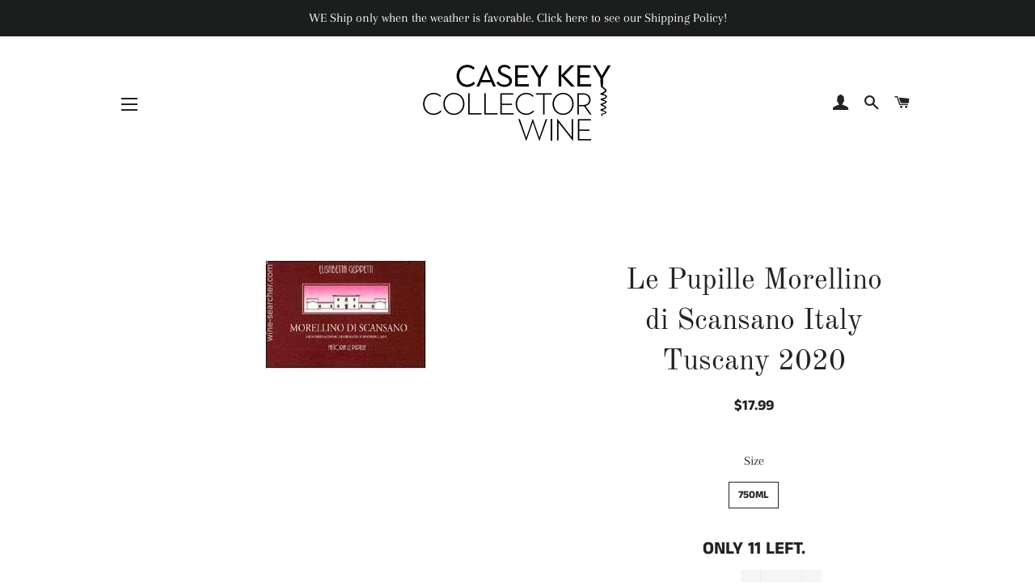

--- FILE ---
content_type: text/html; charset=utf-8
request_url: https://ckcollectorwine.com/products/le-pupille-morellino-di-scansano-italy-tuscany-2020
body_size: 20640
content:
<!doctype html>
<!--[if lt IE 7]><html class="no-js lt-ie9 lt-ie8 lt-ie7" lang="en"> <![endif]-->
<!--[if IE 7]><html class="no-js lt-ie9 lt-ie8" lang="en"> <![endif]-->
<!--[if IE 8]><html class="no-js lt-ie9" lang="en"> <![endif]-->
<!--[if IE 9 ]><html class="ie9 no-js"> <![endif]-->
<!--[if (gt IE 9)|!(IE)]><!--> <html class="no-js"> <!--<![endif]-->
<head>

  <!-- Basic page needs ================================================== -->
  <meta charset="utf-8">
  <meta http-equiv="X-UA-Compatible" content="IE=edge,chrome=1">

  
    <link rel="shortcut icon" href="//ckcollectorwine.com/cdn/shop/files/corkscrew_32x32.jpg?v=1613711760" type="image/png" />
  

  <!-- Title and description ================================================== -->
  <title>
  Le Pupille Morellino di Scansano Italy Tuscany 2020 &ndash; Casey Key Collector Wine
  </title>

  
  <meta name="description" content="2019 Fattoria le Pupille • Morellino di Scansano Rating 90+  -this is 2019  we have the 2020 - but last 4 vintages have all rated 90+ Release Price $19.99 Drink Date 2020 - 2024 Reviewed by  Monica Larner Issue Date 5th Nov 2020 Source November 2020 Week 1, The Wine Advocate The Fattoria le Pupille 2019 Morellino di Sc">
  

  <!-- Helpers ================================================== -->
  <!-- /snippets/social-meta-tags.liquid -->




<meta property="og:site_name" content="Casey Key Collector Wine">
<meta property="og:url" content="https://ckcollectorwine.com/products/le-pupille-morellino-di-scansano-italy-tuscany-2020">
<meta property="og:title" content="Le Pupille Morellino di Scansano Italy Tuscany 2020">
<meta property="og:type" content="product">
<meta property="og:description" content="2019 Fattoria le Pupille • Morellino di Scansano Rating 90+  -this is 2019  we have the 2020 - but last 4 vintages have all rated 90+ Release Price $19.99 Drink Date 2020 - 2024 Reviewed by  Monica Larner Issue Date 5th Nov 2020 Source November 2020 Week 1, The Wine Advocate The Fattoria le Pupille 2019 Morellino di Sc">

  <meta property="og:price:amount" content="17.99">
  <meta property="og:price:currency" content="USD">

<meta property="og:image" content="http://ckcollectorwine.com/cdn/shop/products/morellino_1200x1200.jpg?v=1631026079">
<meta property="og:image:secure_url" content="https://ckcollectorwine.com/cdn/shop/products/morellino_1200x1200.jpg?v=1631026079">


<meta name="twitter:card" content="summary_large_image">
<meta name="twitter:title" content="Le Pupille Morellino di Scansano Italy Tuscany 2020">
<meta name="twitter:description" content="2019 Fattoria le Pupille • Morellino di Scansano Rating 90+  -this is 2019  we have the 2020 - but last 4 vintages have all rated 90+ Release Price $19.99 Drink Date 2020 - 2024 Reviewed by  Monica Larner Issue Date 5th Nov 2020 Source November 2020 Week 1, The Wine Advocate The Fattoria le Pupille 2019 Morellino di Sc">

  <link rel="canonical" href="https://ckcollectorwine.com/products/le-pupille-morellino-di-scansano-italy-tuscany-2020">
  <meta name="viewport" content="width=device-width,initial-scale=1,shrink-to-fit=no">
  <meta name="theme-color" content="#1c1d1d">

  <!-- CSS ================================================== -->
  <link href="//ckcollectorwine.com/cdn/shop/t/3/assets/timber.scss.css?v=99648343266153500641762962815" rel="stylesheet" type="text/css" media="all" />
  <link href="//ckcollectorwine.com/cdn/shop/t/3/assets/theme.scss.css?v=153724544646984611301762962815" rel="stylesheet" type="text/css" media="all" />

  <!-- Sections ================================================== -->
  <script>
    window.theme = window.theme || {};
    theme.strings = {
      zoomClose: "Close (Esc)",
      zoomPrev: "Previous (Left arrow key)",
      zoomNext: "Next (Right arrow key)",
      moneyFormat: "${{amount}}",
      addressError: "Error looking up that address",
      addressNoResults: "No results for that address",
      addressQueryLimit: "You have exceeded the Google API usage limit. Consider upgrading to a \u003ca href=\"https:\/\/developers.google.com\/maps\/premium\/usage-limits\"\u003ePremium Plan\u003c\/a\u003e.",
      authError: "There was a problem authenticating your Google Maps account.",
      cartEmpty: "Your cart is currently empty.",
      cartCookie: "Enable cookies to use the shopping cart",
      cartSavings: "I18n Error: Missing interpolation value \"savings\" for \"You're saving {{ savings }}\""
    };
    theme.settings = {
      cartType: "drawer",
      gridType: "collage"
    };
  </script>

  <script src="//ckcollectorwine.com/cdn/shop/t/3/assets/jquery-2.2.3.min.js?v=58211863146907186831528895002" type="text/javascript"></script>

  <!--[if (gt IE 9)|!(IE)]><!--><script src="//ckcollectorwine.com/cdn/shop/t/3/assets/lazysizes.min.js?v=37531750901115495291528895002" async="async"></script><!--<![endif]-->
  <!--[if lte IE 9]><script src="//ckcollectorwine.com/cdn/shop/t/3/assets/lazysizes.min.js?v=37531750901115495291528895002"></script><![endif]-->

  <!--[if (gt IE 9)|!(IE)]><!--><script src="//ckcollectorwine.com/cdn/shop/t/3/assets/theme.js?v=16607522777780004191550662831" defer="defer"></script><!--<![endif]-->
  <!--[if lte IE 9]><script src="//ckcollectorwine.com/cdn/shop/t/3/assets/theme.js?v=16607522777780004191550662831"></script><![endif]-->

  <!-- Header hook for plugins ================================================== -->
  <script>window.performance && window.performance.mark && window.performance.mark('shopify.content_for_header.start');</script><meta name="google-site-verification" content="DsHl3Bn4jRnQpYc5MV6qflBZ_JDG1qPlySl9EH5BSxs">
<meta id="shopify-digital-wallet" name="shopify-digital-wallet" content="/10444013626/digital_wallets/dialog">
<meta name="shopify-checkout-api-token" content="2b6403c4888b825892303bd627505415">
<meta id="in-context-paypal-metadata" data-shop-id="10444013626" data-venmo-supported="false" data-environment="production" data-locale="en_US" data-paypal-v4="true" data-currency="USD">
<link rel="alternate" type="application/json+oembed" href="https://ckcollectorwine.com/products/le-pupille-morellino-di-scansano-italy-tuscany-2020.oembed">
<script async="async" src="/checkouts/internal/preloads.js?locale=en-US"></script>
<link rel="preconnect" href="https://shop.app" crossorigin="anonymous">
<script async="async" src="https://shop.app/checkouts/internal/preloads.js?locale=en-US&shop_id=10444013626" crossorigin="anonymous"></script>
<script id="apple-pay-shop-capabilities" type="application/json">{"shopId":10444013626,"countryCode":"US","currencyCode":"USD","merchantCapabilities":["supports3DS"],"merchantId":"gid:\/\/shopify\/Shop\/10444013626","merchantName":"Casey Key Collector Wine","requiredBillingContactFields":["postalAddress","email","phone"],"requiredShippingContactFields":["postalAddress","email","phone"],"shippingType":"shipping","supportedNetworks":["visa","masterCard","amex","discover","elo","jcb"],"total":{"type":"pending","label":"Casey Key Collector Wine","amount":"1.00"},"shopifyPaymentsEnabled":true,"supportsSubscriptions":true}</script>
<script id="shopify-features" type="application/json">{"accessToken":"2b6403c4888b825892303bd627505415","betas":["rich-media-storefront-analytics"],"domain":"ckcollectorwine.com","predictiveSearch":true,"shopId":10444013626,"locale":"en"}</script>
<script>var Shopify = Shopify || {};
Shopify.shop = "caseykeycollectorwine.myshopify.com";
Shopify.locale = "en";
Shopify.currency = {"active":"USD","rate":"1.0"};
Shopify.country = "US";
Shopify.theme = {"name":"Brooklyn","id":37258788922,"schema_name":"Brooklyn","schema_version":"8.0.1","theme_store_id":730,"role":"main"};
Shopify.theme.handle = "null";
Shopify.theme.style = {"id":null,"handle":null};
Shopify.cdnHost = "ckcollectorwine.com/cdn";
Shopify.routes = Shopify.routes || {};
Shopify.routes.root = "/";</script>
<script type="module">!function(o){(o.Shopify=o.Shopify||{}).modules=!0}(window);</script>
<script>!function(o){function n(){var o=[];function n(){o.push(Array.prototype.slice.apply(arguments))}return n.q=o,n}var t=o.Shopify=o.Shopify||{};t.loadFeatures=n(),t.autoloadFeatures=n()}(window);</script>
<script>
  window.ShopifyPay = window.ShopifyPay || {};
  window.ShopifyPay.apiHost = "shop.app\/pay";
  window.ShopifyPay.redirectState = null;
</script>
<script id="shop-js-analytics" type="application/json">{"pageType":"product"}</script>
<script defer="defer" async type="module" src="//ckcollectorwine.com/cdn/shopifycloud/shop-js/modules/v2/client.init-shop-cart-sync_C5BV16lS.en.esm.js"></script>
<script defer="defer" async type="module" src="//ckcollectorwine.com/cdn/shopifycloud/shop-js/modules/v2/chunk.common_CygWptCX.esm.js"></script>
<script type="module">
  await import("//ckcollectorwine.com/cdn/shopifycloud/shop-js/modules/v2/client.init-shop-cart-sync_C5BV16lS.en.esm.js");
await import("//ckcollectorwine.com/cdn/shopifycloud/shop-js/modules/v2/chunk.common_CygWptCX.esm.js");

  window.Shopify.SignInWithShop?.initShopCartSync?.({"fedCMEnabled":true,"windoidEnabled":true});

</script>
<script>
  window.Shopify = window.Shopify || {};
  if (!window.Shopify.featureAssets) window.Shopify.featureAssets = {};
  window.Shopify.featureAssets['shop-js'] = {"shop-cart-sync":["modules/v2/client.shop-cart-sync_ZFArdW7E.en.esm.js","modules/v2/chunk.common_CygWptCX.esm.js"],"init-fed-cm":["modules/v2/client.init-fed-cm_CmiC4vf6.en.esm.js","modules/v2/chunk.common_CygWptCX.esm.js"],"shop-button":["modules/v2/client.shop-button_tlx5R9nI.en.esm.js","modules/v2/chunk.common_CygWptCX.esm.js"],"shop-cash-offers":["modules/v2/client.shop-cash-offers_DOA2yAJr.en.esm.js","modules/v2/chunk.common_CygWptCX.esm.js","modules/v2/chunk.modal_D71HUcav.esm.js"],"init-windoid":["modules/v2/client.init-windoid_sURxWdc1.en.esm.js","modules/v2/chunk.common_CygWptCX.esm.js"],"shop-toast-manager":["modules/v2/client.shop-toast-manager_ClPi3nE9.en.esm.js","modules/v2/chunk.common_CygWptCX.esm.js"],"init-shop-email-lookup-coordinator":["modules/v2/client.init-shop-email-lookup-coordinator_B8hsDcYM.en.esm.js","modules/v2/chunk.common_CygWptCX.esm.js"],"init-shop-cart-sync":["modules/v2/client.init-shop-cart-sync_C5BV16lS.en.esm.js","modules/v2/chunk.common_CygWptCX.esm.js"],"avatar":["modules/v2/client.avatar_BTnouDA3.en.esm.js"],"pay-button":["modules/v2/client.pay-button_FdsNuTd3.en.esm.js","modules/v2/chunk.common_CygWptCX.esm.js"],"init-customer-accounts":["modules/v2/client.init-customer-accounts_DxDtT_ad.en.esm.js","modules/v2/client.shop-login-button_C5VAVYt1.en.esm.js","modules/v2/chunk.common_CygWptCX.esm.js","modules/v2/chunk.modal_D71HUcav.esm.js"],"init-shop-for-new-customer-accounts":["modules/v2/client.init-shop-for-new-customer-accounts_ChsxoAhi.en.esm.js","modules/v2/client.shop-login-button_C5VAVYt1.en.esm.js","modules/v2/chunk.common_CygWptCX.esm.js","modules/v2/chunk.modal_D71HUcav.esm.js"],"shop-login-button":["modules/v2/client.shop-login-button_C5VAVYt1.en.esm.js","modules/v2/chunk.common_CygWptCX.esm.js","modules/v2/chunk.modal_D71HUcav.esm.js"],"init-customer-accounts-sign-up":["modules/v2/client.init-customer-accounts-sign-up_CPSyQ0Tj.en.esm.js","modules/v2/client.shop-login-button_C5VAVYt1.en.esm.js","modules/v2/chunk.common_CygWptCX.esm.js","modules/v2/chunk.modal_D71HUcav.esm.js"],"shop-follow-button":["modules/v2/client.shop-follow-button_Cva4Ekp9.en.esm.js","modules/v2/chunk.common_CygWptCX.esm.js","modules/v2/chunk.modal_D71HUcav.esm.js"],"checkout-modal":["modules/v2/client.checkout-modal_BPM8l0SH.en.esm.js","modules/v2/chunk.common_CygWptCX.esm.js","modules/v2/chunk.modal_D71HUcav.esm.js"],"lead-capture":["modules/v2/client.lead-capture_Bi8yE_yS.en.esm.js","modules/v2/chunk.common_CygWptCX.esm.js","modules/v2/chunk.modal_D71HUcav.esm.js"],"shop-login":["modules/v2/client.shop-login_D6lNrXab.en.esm.js","modules/v2/chunk.common_CygWptCX.esm.js","modules/v2/chunk.modal_D71HUcav.esm.js"],"payment-terms":["modules/v2/client.payment-terms_CZxnsJam.en.esm.js","modules/v2/chunk.common_CygWptCX.esm.js","modules/v2/chunk.modal_D71HUcav.esm.js"]};
</script>
<script>(function() {
  var isLoaded = false;
  function asyncLoad() {
    if (isLoaded) return;
    isLoaded = true;
    var urls = ["\/\/sumo-shopify.com\/apps\/shopify\/sumome-plugin\/js\/sumome.js?siteID=77b0390061bf5700b941e9003dfc8200c0b3b0007ec3ab00a0cce0006954a600\u0026shopId=10444013626\u0026login=7461c743449fd0dcf947e6698ccac924e7168ade\u0026shop=caseykeycollectorwine.myshopify.com"];
    for (var i = 0; i < urls.length; i++) {
      var s = document.createElement('script');
      s.type = 'text/javascript';
      s.async = true;
      s.src = urls[i];
      var x = document.getElementsByTagName('script')[0];
      x.parentNode.insertBefore(s, x);
    }
  };
  if(window.attachEvent) {
    window.attachEvent('onload', asyncLoad);
  } else {
    window.addEventListener('load', asyncLoad, false);
  }
})();</script>
<script id="__st">var __st={"a":10444013626,"offset":-18000,"reqid":"d65bd2d4-f7ae-466c-b662-b8ae35543217-1768651083","pageurl":"ckcollectorwine.com\/products\/le-pupille-morellino-di-scansano-italy-tuscany-2020","u":"ea6673aba722","p":"product","rtyp":"product","rid":6645461516346};</script>
<script>window.ShopifyPaypalV4VisibilityTracking = true;</script>
<script id="captcha-bootstrap">!function(){'use strict';const t='contact',e='account',n='new_comment',o=[[t,t],['blogs',n],['comments',n],[t,'customer']],c=[[e,'customer_login'],[e,'guest_login'],[e,'recover_customer_password'],[e,'create_customer']],r=t=>t.map((([t,e])=>`form[action*='/${t}']:not([data-nocaptcha='true']) input[name='form_type'][value='${e}']`)).join(','),a=t=>()=>t?[...document.querySelectorAll(t)].map((t=>t.form)):[];function s(){const t=[...o],e=r(t);return a(e)}const i='password',u='form_key',d=['recaptcha-v3-token','g-recaptcha-response','h-captcha-response',i],f=()=>{try{return window.sessionStorage}catch{return}},m='__shopify_v',_=t=>t.elements[u];function p(t,e,n=!1){try{const o=window.sessionStorage,c=JSON.parse(o.getItem(e)),{data:r}=function(t){const{data:e,action:n}=t;return t[m]||n?{data:e,action:n}:{data:t,action:n}}(c);for(const[e,n]of Object.entries(r))t.elements[e]&&(t.elements[e].value=n);n&&o.removeItem(e)}catch(o){console.error('form repopulation failed',{error:o})}}const l='form_type',E='cptcha';function T(t){t.dataset[E]=!0}const w=window,h=w.document,L='Shopify',v='ce_forms',y='captcha';let A=!1;((t,e)=>{const n=(g='f06e6c50-85a8-45c8-87d0-21a2b65856fe',I='https://cdn.shopify.com/shopifycloud/storefront-forms-hcaptcha/ce_storefront_forms_captcha_hcaptcha.v1.5.2.iife.js',D={infoText:'Protected by hCaptcha',privacyText:'Privacy',termsText:'Terms'},(t,e,n)=>{const o=w[L][v],c=o.bindForm;if(c)return c(t,g,e,D).then(n);var r;o.q.push([[t,g,e,D],n]),r=I,A||(h.body.append(Object.assign(h.createElement('script'),{id:'captcha-provider',async:!0,src:r})),A=!0)});var g,I,D;w[L]=w[L]||{},w[L][v]=w[L][v]||{},w[L][v].q=[],w[L][y]=w[L][y]||{},w[L][y].protect=function(t,e){n(t,void 0,e),T(t)},Object.freeze(w[L][y]),function(t,e,n,w,h,L){const[v,y,A,g]=function(t,e,n){const i=e?o:[],u=t?c:[],d=[...i,...u],f=r(d),m=r(i),_=r(d.filter((([t,e])=>n.includes(e))));return[a(f),a(m),a(_),s()]}(w,h,L),I=t=>{const e=t.target;return e instanceof HTMLFormElement?e:e&&e.form},D=t=>v().includes(t);t.addEventListener('submit',(t=>{const e=I(t);if(!e)return;const n=D(e)&&!e.dataset.hcaptchaBound&&!e.dataset.recaptchaBound,o=_(e),c=g().includes(e)&&(!o||!o.value);(n||c)&&t.preventDefault(),c&&!n&&(function(t){try{if(!f())return;!function(t){const e=f();if(!e)return;const n=_(t);if(!n)return;const o=n.value;o&&e.removeItem(o)}(t);const e=Array.from(Array(32),(()=>Math.random().toString(36)[2])).join('');!function(t,e){_(t)||t.append(Object.assign(document.createElement('input'),{type:'hidden',name:u})),t.elements[u].value=e}(t,e),function(t,e){const n=f();if(!n)return;const o=[...t.querySelectorAll(`input[type='${i}']`)].map((({name:t})=>t)),c=[...d,...o],r={};for(const[a,s]of new FormData(t).entries())c.includes(a)||(r[a]=s);n.setItem(e,JSON.stringify({[m]:1,action:t.action,data:r}))}(t,e)}catch(e){console.error('failed to persist form',e)}}(e),e.submit())}));const S=(t,e)=>{t&&!t.dataset[E]&&(n(t,e.some((e=>e===t))),T(t))};for(const o of['focusin','change'])t.addEventListener(o,(t=>{const e=I(t);D(e)&&S(e,y())}));const B=e.get('form_key'),M=e.get(l),P=B&&M;t.addEventListener('DOMContentLoaded',(()=>{const t=y();if(P)for(const e of t)e.elements[l].value===M&&p(e,B);[...new Set([...A(),...v().filter((t=>'true'===t.dataset.shopifyCaptcha))])].forEach((e=>S(e,t)))}))}(h,new URLSearchParams(w.location.search),n,t,e,['guest_login'])})(!0,!0)}();</script>
<script integrity="sha256-4kQ18oKyAcykRKYeNunJcIwy7WH5gtpwJnB7kiuLZ1E=" data-source-attribution="shopify.loadfeatures" defer="defer" src="//ckcollectorwine.com/cdn/shopifycloud/storefront/assets/storefront/load_feature-a0a9edcb.js" crossorigin="anonymous"></script>
<script crossorigin="anonymous" defer="defer" src="//ckcollectorwine.com/cdn/shopifycloud/storefront/assets/shopify_pay/storefront-65b4c6d7.js?v=20250812"></script>
<script data-source-attribution="shopify.dynamic_checkout.dynamic.init">var Shopify=Shopify||{};Shopify.PaymentButton=Shopify.PaymentButton||{isStorefrontPortableWallets:!0,init:function(){window.Shopify.PaymentButton.init=function(){};var t=document.createElement("script");t.src="https://ckcollectorwine.com/cdn/shopifycloud/portable-wallets/latest/portable-wallets.en.js",t.type="module",document.head.appendChild(t)}};
</script>
<script data-source-attribution="shopify.dynamic_checkout.buyer_consent">
  function portableWalletsHideBuyerConsent(e){var t=document.getElementById("shopify-buyer-consent"),n=document.getElementById("shopify-subscription-policy-button");t&&n&&(t.classList.add("hidden"),t.setAttribute("aria-hidden","true"),n.removeEventListener("click",e))}function portableWalletsShowBuyerConsent(e){var t=document.getElementById("shopify-buyer-consent"),n=document.getElementById("shopify-subscription-policy-button");t&&n&&(t.classList.remove("hidden"),t.removeAttribute("aria-hidden"),n.addEventListener("click",e))}window.Shopify?.PaymentButton&&(window.Shopify.PaymentButton.hideBuyerConsent=portableWalletsHideBuyerConsent,window.Shopify.PaymentButton.showBuyerConsent=portableWalletsShowBuyerConsent);
</script>
<script>
  function portableWalletsCleanup(e){e&&e.src&&console.error("Failed to load portable wallets script "+e.src);var t=document.querySelectorAll("shopify-accelerated-checkout .shopify-payment-button__skeleton, shopify-accelerated-checkout-cart .wallet-cart-button__skeleton"),e=document.getElementById("shopify-buyer-consent");for(let e=0;e<t.length;e++)t[e].remove();e&&e.remove()}function portableWalletsNotLoadedAsModule(e){e instanceof ErrorEvent&&"string"==typeof e.message&&e.message.includes("import.meta")&&"string"==typeof e.filename&&e.filename.includes("portable-wallets")&&(window.removeEventListener("error",portableWalletsNotLoadedAsModule),window.Shopify.PaymentButton.failedToLoad=e,"loading"===document.readyState?document.addEventListener("DOMContentLoaded",window.Shopify.PaymentButton.init):window.Shopify.PaymentButton.init())}window.addEventListener("error",portableWalletsNotLoadedAsModule);
</script>

<script type="module" src="https://ckcollectorwine.com/cdn/shopifycloud/portable-wallets/latest/portable-wallets.en.js" onError="portableWalletsCleanup(this)" crossorigin="anonymous"></script>
<script nomodule>
  document.addEventListener("DOMContentLoaded", portableWalletsCleanup);
</script>

<link id="shopify-accelerated-checkout-styles" rel="stylesheet" media="screen" href="https://ckcollectorwine.com/cdn/shopifycloud/portable-wallets/latest/accelerated-checkout-backwards-compat.css" crossorigin="anonymous">
<style id="shopify-accelerated-checkout-cart">
        #shopify-buyer-consent {
  margin-top: 1em;
  display: inline-block;
  width: 100%;
}

#shopify-buyer-consent.hidden {
  display: none;
}

#shopify-subscription-policy-button {
  background: none;
  border: none;
  padding: 0;
  text-decoration: underline;
  font-size: inherit;
  cursor: pointer;
}

#shopify-subscription-policy-button::before {
  box-shadow: none;
}

      </style>

<script>window.performance && window.performance.mark && window.performance.mark('shopify.content_for_header.end');</script>
  <!-- /snippets/oldIE-js.liquid -->

<!--[if lt IE 9]>
<script src="//cdnjs.cloudflare.com/ajax/libs/html5shiv/3.7.2/html5shiv.min.js" type="text/javascript"></script>
<![endif]-->


<!--[if (lte IE 9) ]><script src="//ckcollectorwine.com/cdn/shop/t/3/assets/match-media.min.js?v=159635276924582161481528895002" type="text/javascript"></script><![endif]-->


  <script src="//ckcollectorwine.com/cdn/shop/t/3/assets/modernizr.min.js?v=21391054748206432451528895002" type="text/javascript"></script>

  
  

<link href="https://monorail-edge.shopifysvc.com" rel="dns-prefetch">
<script>(function(){if ("sendBeacon" in navigator && "performance" in window) {try {var session_token_from_headers = performance.getEntriesByType('navigation')[0].serverTiming.find(x => x.name == '_s').description;} catch {var session_token_from_headers = undefined;}var session_cookie_matches = document.cookie.match(/_shopify_s=([^;]*)/);var session_token_from_cookie = session_cookie_matches && session_cookie_matches.length === 2 ? session_cookie_matches[1] : "";var session_token = session_token_from_headers || session_token_from_cookie || "";function handle_abandonment_event(e) {var entries = performance.getEntries().filter(function(entry) {return /monorail-edge.shopifysvc.com/.test(entry.name);});if (!window.abandonment_tracked && entries.length === 0) {window.abandonment_tracked = true;var currentMs = Date.now();var navigation_start = performance.timing.navigationStart;var payload = {shop_id: 10444013626,url: window.location.href,navigation_start,duration: currentMs - navigation_start,session_token,page_type: "product"};window.navigator.sendBeacon("https://monorail-edge.shopifysvc.com/v1/produce", JSON.stringify({schema_id: "online_store_buyer_site_abandonment/1.1",payload: payload,metadata: {event_created_at_ms: currentMs,event_sent_at_ms: currentMs}}));}}window.addEventListener('pagehide', handle_abandonment_event);}}());</script>
<script id="web-pixels-manager-setup">(function e(e,d,r,n,o){if(void 0===o&&(o={}),!Boolean(null===(a=null===(i=window.Shopify)||void 0===i?void 0:i.analytics)||void 0===a?void 0:a.replayQueue)){var i,a;window.Shopify=window.Shopify||{};var t=window.Shopify;t.analytics=t.analytics||{};var s=t.analytics;s.replayQueue=[],s.publish=function(e,d,r){return s.replayQueue.push([e,d,r]),!0};try{self.performance.mark("wpm:start")}catch(e){}var l=function(){var e={modern:/Edge?\/(1{2}[4-9]|1[2-9]\d|[2-9]\d{2}|\d{4,})\.\d+(\.\d+|)|Firefox\/(1{2}[4-9]|1[2-9]\d|[2-9]\d{2}|\d{4,})\.\d+(\.\d+|)|Chrom(ium|e)\/(9{2}|\d{3,})\.\d+(\.\d+|)|(Maci|X1{2}).+ Version\/(15\.\d+|(1[6-9]|[2-9]\d|\d{3,})\.\d+)([,.]\d+|)( \(\w+\)|)( Mobile\/\w+|) Safari\/|Chrome.+OPR\/(9{2}|\d{3,})\.\d+\.\d+|(CPU[ +]OS|iPhone[ +]OS|CPU[ +]iPhone|CPU IPhone OS|CPU iPad OS)[ +]+(15[._]\d+|(1[6-9]|[2-9]\d|\d{3,})[._]\d+)([._]\d+|)|Android:?[ /-](13[3-9]|1[4-9]\d|[2-9]\d{2}|\d{4,})(\.\d+|)(\.\d+|)|Android.+Firefox\/(13[5-9]|1[4-9]\d|[2-9]\d{2}|\d{4,})\.\d+(\.\d+|)|Android.+Chrom(ium|e)\/(13[3-9]|1[4-9]\d|[2-9]\d{2}|\d{4,})\.\d+(\.\d+|)|SamsungBrowser\/([2-9]\d|\d{3,})\.\d+/,legacy:/Edge?\/(1[6-9]|[2-9]\d|\d{3,})\.\d+(\.\d+|)|Firefox\/(5[4-9]|[6-9]\d|\d{3,})\.\d+(\.\d+|)|Chrom(ium|e)\/(5[1-9]|[6-9]\d|\d{3,})\.\d+(\.\d+|)([\d.]+$|.*Safari\/(?![\d.]+ Edge\/[\d.]+$))|(Maci|X1{2}).+ Version\/(10\.\d+|(1[1-9]|[2-9]\d|\d{3,})\.\d+)([,.]\d+|)( \(\w+\)|)( Mobile\/\w+|) Safari\/|Chrome.+OPR\/(3[89]|[4-9]\d|\d{3,})\.\d+\.\d+|(CPU[ +]OS|iPhone[ +]OS|CPU[ +]iPhone|CPU IPhone OS|CPU iPad OS)[ +]+(10[._]\d+|(1[1-9]|[2-9]\d|\d{3,})[._]\d+)([._]\d+|)|Android:?[ /-](13[3-9]|1[4-9]\d|[2-9]\d{2}|\d{4,})(\.\d+|)(\.\d+|)|Mobile Safari.+OPR\/([89]\d|\d{3,})\.\d+\.\d+|Android.+Firefox\/(13[5-9]|1[4-9]\d|[2-9]\d{2}|\d{4,})\.\d+(\.\d+|)|Android.+Chrom(ium|e)\/(13[3-9]|1[4-9]\d|[2-9]\d{2}|\d{4,})\.\d+(\.\d+|)|Android.+(UC? ?Browser|UCWEB|U3)[ /]?(15\.([5-9]|\d{2,})|(1[6-9]|[2-9]\d|\d{3,})\.\d+)\.\d+|SamsungBrowser\/(5\.\d+|([6-9]|\d{2,})\.\d+)|Android.+MQ{2}Browser\/(14(\.(9|\d{2,})|)|(1[5-9]|[2-9]\d|\d{3,})(\.\d+|))(\.\d+|)|K[Aa][Ii]OS\/(3\.\d+|([4-9]|\d{2,})\.\d+)(\.\d+|)/},d=e.modern,r=e.legacy,n=navigator.userAgent;return n.match(d)?"modern":n.match(r)?"legacy":"unknown"}(),u="modern"===l?"modern":"legacy",c=(null!=n?n:{modern:"",legacy:""})[u],f=function(e){return[e.baseUrl,"/wpm","/b",e.hashVersion,"modern"===e.buildTarget?"m":"l",".js"].join("")}({baseUrl:d,hashVersion:r,buildTarget:u}),m=function(e){var d=e.version,r=e.bundleTarget,n=e.surface,o=e.pageUrl,i=e.monorailEndpoint;return{emit:function(e){var a=e.status,t=e.errorMsg,s=(new Date).getTime(),l=JSON.stringify({metadata:{event_sent_at_ms:s},events:[{schema_id:"web_pixels_manager_load/3.1",payload:{version:d,bundle_target:r,page_url:o,status:a,surface:n,error_msg:t},metadata:{event_created_at_ms:s}}]});if(!i)return console&&console.warn&&console.warn("[Web Pixels Manager] No Monorail endpoint provided, skipping logging."),!1;try{return self.navigator.sendBeacon.bind(self.navigator)(i,l)}catch(e){}var u=new XMLHttpRequest;try{return u.open("POST",i,!0),u.setRequestHeader("Content-Type","text/plain"),u.send(l),!0}catch(e){return console&&console.warn&&console.warn("[Web Pixels Manager] Got an unhandled error while logging to Monorail."),!1}}}}({version:r,bundleTarget:l,surface:e.surface,pageUrl:self.location.href,monorailEndpoint:e.monorailEndpoint});try{o.browserTarget=l,function(e){var d=e.src,r=e.async,n=void 0===r||r,o=e.onload,i=e.onerror,a=e.sri,t=e.scriptDataAttributes,s=void 0===t?{}:t,l=document.createElement("script"),u=document.querySelector("head"),c=document.querySelector("body");if(l.async=n,l.src=d,a&&(l.integrity=a,l.crossOrigin="anonymous"),s)for(var f in s)if(Object.prototype.hasOwnProperty.call(s,f))try{l.dataset[f]=s[f]}catch(e){}if(o&&l.addEventListener("load",o),i&&l.addEventListener("error",i),u)u.appendChild(l);else{if(!c)throw new Error("Did not find a head or body element to append the script");c.appendChild(l)}}({src:f,async:!0,onload:function(){if(!function(){var e,d;return Boolean(null===(d=null===(e=window.Shopify)||void 0===e?void 0:e.analytics)||void 0===d?void 0:d.initialized)}()){var d=window.webPixelsManager.init(e)||void 0;if(d){var r=window.Shopify.analytics;r.replayQueue.forEach((function(e){var r=e[0],n=e[1],o=e[2];d.publishCustomEvent(r,n,o)})),r.replayQueue=[],r.publish=d.publishCustomEvent,r.visitor=d.visitor,r.initialized=!0}}},onerror:function(){return m.emit({status:"failed",errorMsg:"".concat(f," has failed to load")})},sri:function(e){var d=/^sha384-[A-Za-z0-9+/=]+$/;return"string"==typeof e&&d.test(e)}(c)?c:"",scriptDataAttributes:o}),m.emit({status:"loading"})}catch(e){m.emit({status:"failed",errorMsg:(null==e?void 0:e.message)||"Unknown error"})}}})({shopId: 10444013626,storefrontBaseUrl: "https://ckcollectorwine.com",extensionsBaseUrl: "https://extensions.shopifycdn.com/cdn/shopifycloud/web-pixels-manager",monorailEndpoint: "https://monorail-edge.shopifysvc.com/unstable/produce_batch",surface: "storefront-renderer",enabledBetaFlags: ["2dca8a86"],webPixelsConfigList: [{"id":"251035706","configuration":"{\"config\":\"{\\\"pixel_id\\\":\\\"G-TFBL0FH55L\\\",\\\"target_country\\\":\\\"US\\\",\\\"gtag_events\\\":[{\\\"type\\\":\\\"begin_checkout\\\",\\\"action_label\\\":\\\"G-TFBL0FH55L\\\"},{\\\"type\\\":\\\"search\\\",\\\"action_label\\\":\\\"G-TFBL0FH55L\\\"},{\\\"type\\\":\\\"view_item\\\",\\\"action_label\\\":[\\\"G-TFBL0FH55L\\\",\\\"MC-R7FNH4SNR6\\\"]},{\\\"type\\\":\\\"purchase\\\",\\\"action_label\\\":[\\\"G-TFBL0FH55L\\\",\\\"MC-R7FNH4SNR6\\\"]},{\\\"type\\\":\\\"page_view\\\",\\\"action_label\\\":[\\\"G-TFBL0FH55L\\\",\\\"MC-R7FNH4SNR6\\\"]},{\\\"type\\\":\\\"add_payment_info\\\",\\\"action_label\\\":\\\"G-TFBL0FH55L\\\"},{\\\"type\\\":\\\"add_to_cart\\\",\\\"action_label\\\":\\\"G-TFBL0FH55L\\\"}],\\\"enable_monitoring_mode\\\":false}\"}","eventPayloadVersion":"v1","runtimeContext":"OPEN","scriptVersion":"b2a88bafab3e21179ed38636efcd8a93","type":"APP","apiClientId":1780363,"privacyPurposes":[],"dataSharingAdjustments":{"protectedCustomerApprovalScopes":["read_customer_address","read_customer_email","read_customer_name","read_customer_personal_data","read_customer_phone"]}},{"id":"116621370","configuration":"{\"pixel_id\":\"364309204212050\",\"pixel_type\":\"facebook_pixel\",\"metaapp_system_user_token\":\"-\"}","eventPayloadVersion":"v1","runtimeContext":"OPEN","scriptVersion":"ca16bc87fe92b6042fbaa3acc2fbdaa6","type":"APP","apiClientId":2329312,"privacyPurposes":["ANALYTICS","MARKETING","SALE_OF_DATA"],"dataSharingAdjustments":{"protectedCustomerApprovalScopes":["read_customer_address","read_customer_email","read_customer_name","read_customer_personal_data","read_customer_phone"]}},{"id":"35586106","eventPayloadVersion":"v1","runtimeContext":"LAX","scriptVersion":"1","type":"CUSTOM","privacyPurposes":["MARKETING"],"name":"Meta pixel (migrated)"},{"id":"shopify-app-pixel","configuration":"{}","eventPayloadVersion":"v1","runtimeContext":"STRICT","scriptVersion":"0450","apiClientId":"shopify-pixel","type":"APP","privacyPurposes":["ANALYTICS","MARKETING"]},{"id":"shopify-custom-pixel","eventPayloadVersion":"v1","runtimeContext":"LAX","scriptVersion":"0450","apiClientId":"shopify-pixel","type":"CUSTOM","privacyPurposes":["ANALYTICS","MARKETING"]}],isMerchantRequest: false,initData: {"shop":{"name":"Casey Key Collector Wine","paymentSettings":{"currencyCode":"USD"},"myshopifyDomain":"caseykeycollectorwine.myshopify.com","countryCode":"US","storefrontUrl":"https:\/\/ckcollectorwine.com"},"customer":null,"cart":null,"checkout":null,"productVariants":[{"price":{"amount":17.99,"currencyCode":"USD"},"product":{"title":"Le Pupille Morellino di Scansano Italy Tuscany 2020","vendor":"Southern Glazers","id":"6645461516346","untranslatedTitle":"Le Pupille Morellino di Scansano Italy Tuscany 2020","url":"\/products\/le-pupille-morellino-di-scansano-italy-tuscany-2020","type":"Sangiovese"},"id":"39427086024762","image":{"src":"\/\/ckcollectorwine.com\/cdn\/shop\/products\/morellino.jpg?v=1631026079"},"sku":"9 D","title":"750ml","untranslatedTitle":"750ml"}],"purchasingCompany":null},},"https://ckcollectorwine.com/cdn","fcfee988w5aeb613cpc8e4bc33m6693e112",{"modern":"","legacy":""},{"shopId":"10444013626","storefrontBaseUrl":"https:\/\/ckcollectorwine.com","extensionBaseUrl":"https:\/\/extensions.shopifycdn.com\/cdn\/shopifycloud\/web-pixels-manager","surface":"storefront-renderer","enabledBetaFlags":"[\"2dca8a86\"]","isMerchantRequest":"false","hashVersion":"fcfee988w5aeb613cpc8e4bc33m6693e112","publish":"custom","events":"[[\"page_viewed\",{}],[\"product_viewed\",{\"productVariant\":{\"price\":{\"amount\":17.99,\"currencyCode\":\"USD\"},\"product\":{\"title\":\"Le Pupille Morellino di Scansano Italy Tuscany 2020\",\"vendor\":\"Southern Glazers\",\"id\":\"6645461516346\",\"untranslatedTitle\":\"Le Pupille Morellino di Scansano Italy Tuscany 2020\",\"url\":\"\/products\/le-pupille-morellino-di-scansano-italy-tuscany-2020\",\"type\":\"Sangiovese\"},\"id\":\"39427086024762\",\"image\":{\"src\":\"\/\/ckcollectorwine.com\/cdn\/shop\/products\/morellino.jpg?v=1631026079\"},\"sku\":\"9 D\",\"title\":\"750ml\",\"untranslatedTitle\":\"750ml\"}}]]"});</script><script>
  window.ShopifyAnalytics = window.ShopifyAnalytics || {};
  window.ShopifyAnalytics.meta = window.ShopifyAnalytics.meta || {};
  window.ShopifyAnalytics.meta.currency = 'USD';
  var meta = {"product":{"id":6645461516346,"gid":"gid:\/\/shopify\/Product\/6645461516346","vendor":"Southern Glazers","type":"Sangiovese","handle":"le-pupille-morellino-di-scansano-italy-tuscany-2020","variants":[{"id":39427086024762,"price":1799,"name":"Le Pupille Morellino di Scansano Italy Tuscany 2020 - 750ml","public_title":"750ml","sku":"9 D"}],"remote":false},"page":{"pageType":"product","resourceType":"product","resourceId":6645461516346,"requestId":"d65bd2d4-f7ae-466c-b662-b8ae35543217-1768651083"}};
  for (var attr in meta) {
    window.ShopifyAnalytics.meta[attr] = meta[attr];
  }
</script>
<script class="analytics">
  (function () {
    var customDocumentWrite = function(content) {
      var jquery = null;

      if (window.jQuery) {
        jquery = window.jQuery;
      } else if (window.Checkout && window.Checkout.$) {
        jquery = window.Checkout.$;
      }

      if (jquery) {
        jquery('body').append(content);
      }
    };

    var hasLoggedConversion = function(token) {
      if (token) {
        return document.cookie.indexOf('loggedConversion=' + token) !== -1;
      }
      return false;
    }

    var setCookieIfConversion = function(token) {
      if (token) {
        var twoMonthsFromNow = new Date(Date.now());
        twoMonthsFromNow.setMonth(twoMonthsFromNow.getMonth() + 2);

        document.cookie = 'loggedConversion=' + token + '; expires=' + twoMonthsFromNow;
      }
    }

    var trekkie = window.ShopifyAnalytics.lib = window.trekkie = window.trekkie || [];
    if (trekkie.integrations) {
      return;
    }
    trekkie.methods = [
      'identify',
      'page',
      'ready',
      'track',
      'trackForm',
      'trackLink'
    ];
    trekkie.factory = function(method) {
      return function() {
        var args = Array.prototype.slice.call(arguments);
        args.unshift(method);
        trekkie.push(args);
        return trekkie;
      };
    };
    for (var i = 0; i < trekkie.methods.length; i++) {
      var key = trekkie.methods[i];
      trekkie[key] = trekkie.factory(key);
    }
    trekkie.load = function(config) {
      trekkie.config = config || {};
      trekkie.config.initialDocumentCookie = document.cookie;
      var first = document.getElementsByTagName('script')[0];
      var script = document.createElement('script');
      script.type = 'text/javascript';
      script.onerror = function(e) {
        var scriptFallback = document.createElement('script');
        scriptFallback.type = 'text/javascript';
        scriptFallback.onerror = function(error) {
                var Monorail = {
      produce: function produce(monorailDomain, schemaId, payload) {
        var currentMs = new Date().getTime();
        var event = {
          schema_id: schemaId,
          payload: payload,
          metadata: {
            event_created_at_ms: currentMs,
            event_sent_at_ms: currentMs
          }
        };
        return Monorail.sendRequest("https://" + monorailDomain + "/v1/produce", JSON.stringify(event));
      },
      sendRequest: function sendRequest(endpointUrl, payload) {
        // Try the sendBeacon API
        if (window && window.navigator && typeof window.navigator.sendBeacon === 'function' && typeof window.Blob === 'function' && !Monorail.isIos12()) {
          var blobData = new window.Blob([payload], {
            type: 'text/plain'
          });

          if (window.navigator.sendBeacon(endpointUrl, blobData)) {
            return true;
          } // sendBeacon was not successful

        } // XHR beacon

        var xhr = new XMLHttpRequest();

        try {
          xhr.open('POST', endpointUrl);
          xhr.setRequestHeader('Content-Type', 'text/plain');
          xhr.send(payload);
        } catch (e) {
          console.log(e);
        }

        return false;
      },
      isIos12: function isIos12() {
        return window.navigator.userAgent.lastIndexOf('iPhone; CPU iPhone OS 12_') !== -1 || window.navigator.userAgent.lastIndexOf('iPad; CPU OS 12_') !== -1;
      }
    };
    Monorail.produce('monorail-edge.shopifysvc.com',
      'trekkie_storefront_load_errors/1.1',
      {shop_id: 10444013626,
      theme_id: 37258788922,
      app_name: "storefront",
      context_url: window.location.href,
      source_url: "//ckcollectorwine.com/cdn/s/trekkie.storefront.cd680fe47e6c39ca5d5df5f0a32d569bc48c0f27.min.js"});

        };
        scriptFallback.async = true;
        scriptFallback.src = '//ckcollectorwine.com/cdn/s/trekkie.storefront.cd680fe47e6c39ca5d5df5f0a32d569bc48c0f27.min.js';
        first.parentNode.insertBefore(scriptFallback, first);
      };
      script.async = true;
      script.src = '//ckcollectorwine.com/cdn/s/trekkie.storefront.cd680fe47e6c39ca5d5df5f0a32d569bc48c0f27.min.js';
      first.parentNode.insertBefore(script, first);
    };
    trekkie.load(
      {"Trekkie":{"appName":"storefront","development":false,"defaultAttributes":{"shopId":10444013626,"isMerchantRequest":null,"themeId":37258788922,"themeCityHash":"1782492236926666424","contentLanguage":"en","currency":"USD","eventMetadataId":"993b74ac-0064-44c4-b6b2-7648cbb45c56"},"isServerSideCookieWritingEnabled":true,"monorailRegion":"shop_domain","enabledBetaFlags":["65f19447"]},"Session Attribution":{},"S2S":{"facebookCapiEnabled":false,"source":"trekkie-storefront-renderer","apiClientId":580111}}
    );

    var loaded = false;
    trekkie.ready(function() {
      if (loaded) return;
      loaded = true;

      window.ShopifyAnalytics.lib = window.trekkie;

      var originalDocumentWrite = document.write;
      document.write = customDocumentWrite;
      try { window.ShopifyAnalytics.merchantGoogleAnalytics.call(this); } catch(error) {};
      document.write = originalDocumentWrite;

      window.ShopifyAnalytics.lib.page(null,{"pageType":"product","resourceType":"product","resourceId":6645461516346,"requestId":"d65bd2d4-f7ae-466c-b662-b8ae35543217-1768651083","shopifyEmitted":true});

      var match = window.location.pathname.match(/checkouts\/(.+)\/(thank_you|post_purchase)/)
      var token = match? match[1]: undefined;
      if (!hasLoggedConversion(token)) {
        setCookieIfConversion(token);
        window.ShopifyAnalytics.lib.track("Viewed Product",{"currency":"USD","variantId":39427086024762,"productId":6645461516346,"productGid":"gid:\/\/shopify\/Product\/6645461516346","name":"Le Pupille Morellino di Scansano Italy Tuscany 2020 - 750ml","price":"17.99","sku":"9 D","brand":"Southern Glazers","variant":"750ml","category":"Sangiovese","nonInteraction":true,"remote":false},undefined,undefined,{"shopifyEmitted":true});
      window.ShopifyAnalytics.lib.track("monorail:\/\/trekkie_storefront_viewed_product\/1.1",{"currency":"USD","variantId":39427086024762,"productId":6645461516346,"productGid":"gid:\/\/shopify\/Product\/6645461516346","name":"Le Pupille Morellino di Scansano Italy Tuscany 2020 - 750ml","price":"17.99","sku":"9 D","brand":"Southern Glazers","variant":"750ml","category":"Sangiovese","nonInteraction":true,"remote":false,"referer":"https:\/\/ckcollectorwine.com\/products\/le-pupille-morellino-di-scansano-italy-tuscany-2020"});
      }
    });


        var eventsListenerScript = document.createElement('script');
        eventsListenerScript.async = true;
        eventsListenerScript.src = "//ckcollectorwine.com/cdn/shopifycloud/storefront/assets/shop_events_listener-3da45d37.js";
        document.getElementsByTagName('head')[0].appendChild(eventsListenerScript);

})();</script>
  <script>
  if (!window.ga || (window.ga && typeof window.ga !== 'function')) {
    window.ga = function ga() {
      (window.ga.q = window.ga.q || []).push(arguments);
      if (window.Shopify && window.Shopify.analytics && typeof window.Shopify.analytics.publish === 'function') {
        window.Shopify.analytics.publish("ga_stub_called", {}, {sendTo: "google_osp_migration"});
      }
      console.error("Shopify's Google Analytics stub called with:", Array.from(arguments), "\nSee https://help.shopify.com/manual/promoting-marketing/pixels/pixel-migration#google for more information.");
    };
    if (window.Shopify && window.Shopify.analytics && typeof window.Shopify.analytics.publish === 'function') {
      window.Shopify.analytics.publish("ga_stub_initialized", {}, {sendTo: "google_osp_migration"});
    }
  }
</script>
<script
  defer
  src="https://ckcollectorwine.com/cdn/shopifycloud/perf-kit/shopify-perf-kit-3.0.4.min.js"
  data-application="storefront-renderer"
  data-shop-id="10444013626"
  data-render-region="gcp-us-central1"
  data-page-type="product"
  data-theme-instance-id="37258788922"
  data-theme-name="Brooklyn"
  data-theme-version="8.0.1"
  data-monorail-region="shop_domain"
  data-resource-timing-sampling-rate="10"
  data-shs="true"
  data-shs-beacon="true"
  data-shs-export-with-fetch="true"
  data-shs-logs-sample-rate="1"
  data-shs-beacon-endpoint="https://ckcollectorwine.com/api/collect"
></script>
</head>


<body id="le-pupille-morellino-di-scansano-italy-tuscany-2020" class="template-product">

  <div id="NavDrawer" class="drawer drawer--left">
    <div id="shopify-section-drawer-menu" class="shopify-section"><div data-section-id="drawer-menu" data-section-type="drawer-menu-section">
  <div class="drawer__inner drawer-left__inner">

    

    <ul class="mobile-nav">
      
        

          <li class="mobile-nav__item">
            <a
              href="/search"
              class="mobile-nav__link"
              >
                Search
            </a>
          </li>

        
      
        

          <li class="mobile-nav__item">
            <a
              href="/collections/sb-private-cellar"
              class="mobile-nav__link"
              >
                Private Cellar Consignment
            </a>
          </li>

        
      
        

          <li class="mobile-nav__item">
            <a
              href="/collections/larger-format-big-bottles-magnums"
              class="mobile-nav__link"
              >
                Large Format Bottles
            </a>
          </li>

        
      
        

          <li class="mobile-nav__item">
            <a
              href="/collections/holiday-champagnes-and-sparkling-wines"
              class="mobile-nav__link"
              >
                Champagne &amp; Sparkling Wines
            </a>
          </li>

        
      
        

          <li class="mobile-nav__item">
            <a
              href="/products/gift-card"
              class="mobile-nav__link"
              >
                Gift Cards
            </a>
          </li>

        
      
        
          <li class="mobile-nav__item">
            <div class="mobile-nav__has-sublist">
              <a
                href="/"
                class="mobile-nav__link"
                id="Label-6"
                >Wines</a>
              <div class="mobile-nav__toggle">
                <button type="button" class="mobile-nav__toggle-btn icon-fallback-text" aria-controls="Linklist-6" aria-expanded="false">
                  <span class="icon-fallback-text mobile-nav__toggle-open">
                    <span class="icon icon-plus" aria-hidden="true"></span>
                    <span class="fallback-text">Expand submenu Wines</span>
                  </span>
                  <span class="icon-fallback-text mobile-nav__toggle-close">
                    <span class="icon icon-minus" aria-hidden="true"></span>
                    <span class="fallback-text">Collapse submenu Wines</span>
                  </span>
                </button>
              </div>
            </div>
            <ul class="mobile-nav__sublist" id="Linklist-6" aria-labelledby="Label-6" role="navigation">
              
              
                
                <li class="mobile-nav__item">
                  <div class="mobile-nav__has-sublist">
                    <a
                      href="/collections/white-wine/Chardonnay"
                      class="mobile-nav__link"
                      id="Label-6-1"
                      >
                        White
                    </a>
                    <div class="mobile-nav__toggle">
                      <button type="button" class="mobile-nav__toggle-btn icon-fallback-text" aria-controls="Linklist-6-1" aria-expanded="false">
                        <span class="icon-fallback-text mobile-nav__toggle-open">
                          <span class="icon icon-plus" aria-hidden="true"></span>
                          <span class="fallback-text">Expand submenu Wines</span>
                        </span>
                        <span class="icon-fallback-text mobile-nav__toggle-close">
                          <span class="icon icon-minus" aria-hidden="true"></span>
                          <span class="fallback-text">Collapse submenu Wines</span>
                        </span>
                      </button>
                    </div>
                  </div>
                  <ul class="mobile-nav__sublist mobile-nav__subsublist" id="Linklist-6-1" aria-labelledby="Label-6-1" role="navigation">
                    
                      <li class="mobile-nav__item">
                        <a
                          href="/collections/chardonnay"
                          class="mobile-nav__link"
                          >
                            Chardonnay
                        </a>
                      </li>
                    
                      <li class="mobile-nav__item">
                        <a
                          href="/collections/riesling"
                          class="mobile-nav__link"
                          >
                            Riesling
                        </a>
                      </li>
                    
                      <li class="mobile-nav__item">
                        <a
                          href="/collections/sauvignon-blanc"
                          class="mobile-nav__link"
                          >
                            Sauvignon Blanc
                        </a>
                      </li>
                    
                      <li class="mobile-nav__item">
                        <a
                          href="/collections/other-white-wines"
                          class="mobile-nav__link"
                          >
                            Other Whites
                        </a>
                      </li>
                    
                  </ul>
                </li>
                
              
                
                <li class="mobile-nav__item">
                  <a
                    href="/collections/rose"
                    class="mobile-nav__link"
                    >
                      Rose
                  </a>
                </li>
                
              
                
                <li class="mobile-nav__item">
                  <div class="mobile-nav__has-sublist">
                    <a
                      href="/collections/red-wine"
                      class="mobile-nav__link"
                      id="Label-6-3"
                      >
                        Red
                    </a>
                    <div class="mobile-nav__toggle">
                      <button type="button" class="mobile-nav__toggle-btn icon-fallback-text" aria-controls="Linklist-6-3" aria-expanded="false">
                        <span class="icon-fallback-text mobile-nav__toggle-open">
                          <span class="icon icon-plus" aria-hidden="true"></span>
                          <span class="fallback-text">Expand submenu Wines</span>
                        </span>
                        <span class="icon-fallback-text mobile-nav__toggle-close">
                          <span class="icon icon-minus" aria-hidden="true"></span>
                          <span class="fallback-text">Collapse submenu Wines</span>
                        </span>
                      </button>
                    </div>
                  </div>
                  <ul class="mobile-nav__sublist mobile-nav__subsublist" id="Linklist-6-3" aria-labelledby="Label-6-3" role="navigation">
                    
                      <li class="mobile-nav__item">
                        <a
                          href="/collections/cabernet-sauvignon"
                          class="mobile-nav__link"
                          >
                            Cabernet Sauvignon
                        </a>
                      </li>
                    
                      <li class="mobile-nav__item">
                        <a
                          href="/collections/pinot-noir"
                          class="mobile-nav__link"
                          >
                            Pinot Noir
                        </a>
                      </li>
                    
                      <li class="mobile-nav__item">
                        <a
                          href="/collections/other-red-blends"
                          class="mobile-nav__link"
                          >
                            Red blends
                        </a>
                      </li>
                    
                      <li class="mobile-nav__item">
                        <a
                          href="/collections/all"
                          class="mobile-nav__link"
                          >
                            Malbec
                        </a>
                      </li>
                    
                      <li class="mobile-nav__item">
                        <a
                          href="/collections/syrah-shiraz"
                          class="mobile-nav__link"
                          >
                            Shiraz / Syrah
                        </a>
                      </li>
                    
                      <li class="mobile-nav__item">
                        <a
                          href="/collections/merlot"
                          class="mobile-nav__link"
                          >
                            Merlot
                        </a>
                      </li>
                    
                      <li class="mobile-nav__item">
                        <a
                          href="/collections/bordeaux-blend"
                          class="mobile-nav__link"
                          >
                            Bordeaux blend
                        </a>
                      </li>
                    
                      <li class="mobile-nav__item">
                        <a
                          href="/collections/rhone-blends"
                          class="mobile-nav__link"
                          >
                            Rhone blend
                        </a>
                      </li>
                    
                      <li class="mobile-nav__item">
                        <a
                          href="/collections/zinfandel"
                          class="mobile-nav__link"
                          >
                            Zinfandel
                        </a>
                      </li>
                    
                  </ul>
                </li>
                
              
                
                <li class="mobile-nav__item">
                  <a
                    href="/collections/dessert"
                    class="mobile-nav__link"
                    >
                      Dessert Wines
                  </a>
                </li>
                
              
            </ul>
          </li>

          
      
        

          <li class="mobile-nav__item">
            <a
              href="/collections/italy"
              class="mobile-nav__link"
              >
                Italy
            </a>
          </li>

        
      
        

          <li class="mobile-nav__item">
            <a
              href="/collections/recent-additions-to-our-inventory"
              class="mobile-nav__link"
              >
                Recent Additions
            </a>
          </li>

        
      
        

          <li class="mobile-nav__item">
            <a
              href="/collections/rose"
              class="mobile-nav__link"
              >
                Rose
            </a>
          </li>

        
      
        

          <li class="mobile-nav__item">
            <a
              href="/collections/half-bottles"
              class="mobile-nav__link"
              >
                Half Bottles 375 ml
            </a>
          </li>

        
      
        

          <li class="mobile-nav__item">
            <a
              href="/collections/100-point-wines"
              class="mobile-nav__link"
              >
                100 Point Wines
            </a>
          </li>

        
      
        

          <li class="mobile-nav__item">
            <a
              href="/collections/washington-collectible"
              class="mobile-nav__link"
              >
                Washington Collectible Wine
            </a>
          </li>

        
      
        

          <li class="mobile-nav__item">
            <a
              href="/collections/retail-items"
              class="mobile-nav__link"
              >
                Wine Accesories - Corkscrews
            </a>
          </li>

        
      
        

          <li class="mobile-nav__item">
            <a
              href="/pages/wine-storage-lockers"
              class="mobile-nav__link"
              >
                Wine Storage Lockers
            </a>
          </li>

        
      
        

          <li class="mobile-nav__item">
            <a
              href="/pages/wine-storage-locker-agreement"
              class="mobile-nav__link"
              >
                Wine Locker Agreement
            </a>
          </li>

        
      
        
          <li class="mobile-nav__item">
            <div class="mobile-nav__has-sublist">
              <a
                href="/pages/about-us"
                class="mobile-nav__link"
                id="Label-16"
                >About Us</a>
              <div class="mobile-nav__toggle">
                <button type="button" class="mobile-nav__toggle-btn icon-fallback-text" aria-controls="Linklist-16" aria-expanded="false">
                  <span class="icon-fallback-text mobile-nav__toggle-open">
                    <span class="icon icon-plus" aria-hidden="true"></span>
                    <span class="fallback-text">Expand submenu About Us</span>
                  </span>
                  <span class="icon-fallback-text mobile-nav__toggle-close">
                    <span class="icon icon-minus" aria-hidden="true"></span>
                    <span class="fallback-text">Collapse submenu About Us</span>
                  </span>
                </button>
              </div>
            </div>
            <ul class="mobile-nav__sublist" id="Linklist-16" aria-labelledby="Label-16" role="navigation">
              
              
                
                <li class="mobile-nav__item">
                  <a
                    href="/pages/contact-us"
                    class="mobile-nav__link"
                    >
                      Contact 
                  </a>
                </li>
                
              
                
                <li class="mobile-nav__item">
                  <a
                    href="/pages/about-us"
                    class="mobile-nav__link"
                    >
                      Our Story
                  </a>
                </li>
                
              
                
                <li class="mobile-nav__item">
                  <a
                    href="/pages/shipping-information"
                    class="mobile-nav__link"
                    >
                      Shipping Info
                  </a>
                </li>
                
              
                
                <li class="mobile-nav__item">
                  <a
                    href="/pages/returns-refund-policy"
                    class="mobile-nav__link"
                    >
                      Returns / Refunds
                  </a>
                </li>
                
              
                
                <li class="mobile-nav__item">
                  <a
                    href="/blogs/news"
                    class="mobile-nav__link"
                    >
                      Blog 
                  </a>
                </li>
                
              
                
                <li class="mobile-nav__item">
                  <a
                    href="/pages/links-to-our-favorite-wine-websites"
                    class="mobile-nav__link"
                    >
                      Our Favorite Wine Links
                  </a>
                </li>
                
              
                
                <li class="mobile-nav__item">
                  <a
                    href="/pages/wine-storage-lockers"
                    class="mobile-nav__link"
                    >
                      Wine Storage Lockers
                  </a>
                </li>
                
              
                
                <li class="mobile-nav__item">
                  <a
                    href="/pages/wine-storage-locker-agreement"
                    class="mobile-nav__link"
                    >
                      Wine Locker Rental Agreement
                  </a>
                </li>
                
              
            </ul>
          </li>

          
      
      
      <li class="mobile-nav__spacer"></li>

      
      
        
          <li class="mobile-nav__item mobile-nav__item--secondary">
            <a href="/account/login" id="customer_login_link">Log In</a>
          </li>
          <li class="mobile-nav__item mobile-nav__item--secondary">
            <a href="/account/register" id="customer_register_link">Create Account</a>
          </li>
        
      
      
        <li class="mobile-nav__item mobile-nav__item--secondary"><a href="/search">Search</a></li>
      
        <li class="mobile-nav__item mobile-nav__item--secondary"><a href="/pages/frequently-asked-questions">FAQ</a></li>
      
        <li class="mobile-nav__item mobile-nav__item--secondary"><a href="/pages/shipping-information">Shipping Info</a></li>
      
        <li class="mobile-nav__item mobile-nav__item--secondary"><a href="/pages/terms-of-service">Terms of Service</a></li>
      
        <li class="mobile-nav__item mobile-nav__item--secondary"><a href="/pages/returns-refund-policy">Returns / Refunds</a></li>
      
        <li class="mobile-nav__item mobile-nav__item--secondary"><a href="/pages/privacy-policy">Privacy Policy</a></li>
      
        <li class="mobile-nav__item mobile-nav__item--secondary"><a href="/pages/contact-us">Contact Us</a></li>
      
        <li class="mobile-nav__item mobile-nav__item--secondary"><a href="/policies/terms-of-service">Terms of Service</a></li>
      
        <li class="mobile-nav__item mobile-nav__item--secondary"><a href="/policies/refund-policy">Refund policy</a></li>
      
    </ul>
    <!-- //mobile-nav -->
  </div>
</div>


</div>
  </div>
  <div id="CartDrawer" class="drawer drawer--right drawer--has-fixed-footer">
    <div class="drawer__fixed-header">
      <div class="drawer__header">
        <div class="drawer__title">Your cart</div>
        <div class="drawer__close">
          <button type="button" class="icon-fallback-text drawer__close-button js-drawer-close">
            <span class="icon icon-x" aria-hidden="true"></span>
            <span class="fallback-text">Close Cart</span>
          </button>
        </div>
      </div>
    </div>
    <div class="drawer__inner">
      <div id="CartContainer" class="drawer__cart"></div>
    </div>
  </div>

  <div id="PageContainer" class="page-container">

    <div id="shopify-section-header" class="shopify-section"><style>
  .site-header__logo img {
    max-width: 480px;
  }

  @media screen and (max-width: 768px) {
    .site-header__logo img {
      max-width: 100%;
    }
  }
</style>


<div data-section-id="header" data-section-type="header-section" data-template="product">
  <div class="header-container">
    <div class="header-wrapper">
      
        
          <style>
            .announcement-bar {
              background-color: #1c1d1d;
            }

            .announcement-bar--link:hover {
              

              
                
                background-color: #404242;
              
            }

            .announcement-bar__message {
              color: #ffffff;
            }
          </style>

          
            <a href="/pages/shipping-information" class="announcement-bar announcement-bar--link">
          

            <p class="announcement-bar__message">WE Ship only when the weather is favorable. Click here to see our Shipping Policy!</p>

          
            </a>
          

        
      

      <header class="site-header" role="banner">
        <div class="wrapper">
          <div class="grid--full grid--table">
            <div class="grid__item large--hide large--one-sixth one-quarter">
              <div class="site-nav--open site-nav--mobile">
                <button type="button" class="icon-fallback-text site-nav__link site-nav__link--burger js-drawer-open-button-left" aria-controls="NavDrawer">
                  <span class="burger-icon burger-icon--top"></span>
                  <span class="burger-icon burger-icon--mid"></span>
                  <span class="burger-icon burger-icon--bottom"></span>
                  <span class="fallback-text">Site navigation</span>
                </button>
              </div>
            </div>
            <div class="grid__item large--one-third medium-down--one-half">
              
              
                <div class="h1 site-header__logo large--left" itemscope itemtype="http://schema.org/Organization">
              
                

                
                  <a href="/" itemprop="url" class="site-header__logo-link">
                     <img src="//ckcollectorwine.com/cdn/shop/files/ckcw_b-w_logo_480x.png?v=1617387008"
                     srcset="//ckcollectorwine.com/cdn/shop/files/ckcw_b-w_logo_480x.png?v=1617387008 1x, //ckcollectorwine.com/cdn/shop/files/ckcw_b-w_logo_480x@2x.png?v=1617387008 2x"
                     alt="Casey Key Collector Wine"
                     itemprop="logo">
                  </a>
                
              
                </div>
              
            </div>
            <nav class="grid__item large--two-thirds large--text-right medium-down--hide" role="navigation">
              
              <!-- begin site-nav -->
              <ul class="site-nav" id="AccessibleNav">
                
                  
                    <li class="site-nav__item">
                      <a
                        href="/search"
                        class="site-nav__link"
                        data-meganav-type="child"
                        >
                          Search
                      </a>
                    </li>
                  
                
                  
                    <li class="site-nav__item">
                      <a
                        href="/collections/sb-private-cellar"
                        class="site-nav__link"
                        data-meganav-type="child"
                        >
                          Private Cellar Consignment
                      </a>
                    </li>
                  
                
                  
                    <li class="site-nav__item">
                      <a
                        href="/collections/larger-format-big-bottles-magnums"
                        class="site-nav__link"
                        data-meganav-type="child"
                        >
                          Large Format Bottles
                      </a>
                    </li>
                  
                
                  
                    <li class="site-nav__item">
                      <a
                        href="/collections/holiday-champagnes-and-sparkling-wines"
                        class="site-nav__link"
                        data-meganav-type="child"
                        >
                          Champagne &amp; Sparkling Wines
                      </a>
                    </li>
                  
                
                  
                    <li class="site-nav__item">
                      <a
                        href="/products/gift-card"
                        class="site-nav__link"
                        data-meganav-type="child"
                        >
                          Gift Cards
                      </a>
                    </li>
                  
                
                  
                  
                    <li
                      class="site-nav__item site-nav--has-dropdown "
                      aria-haspopup="true"
                      data-meganav-type="parent">
                      <a
                        href="/"
                        class="site-nav__link"
                        data-meganav-type="parent"
                        aria-controls="MenuParent-6"
                        aria-expanded="false"
                        >
                          Wines
                          <span class="icon icon-arrow-down" aria-hidden="true"></span>
                      </a>
                      <ul
                        id="MenuParent-6"
                        class="site-nav__dropdown site-nav--has-grandchildren"
                        data-meganav-dropdown>
                        
                          
                          
                            <li
                              class="site-nav__item site-nav--has-dropdown site-nav--has-dropdown-grandchild "
                              aria-haspopup="true">
                              <a
                                href="/collections/white-wine/Chardonnay"
                                class="site-nav__dropdown-link"
                                aria-controls="MenuChildren-6-1"
                                data-meganav-type="parent"
                                
                                tabindex="-1">
                                  White
                                  <span class="icon icon-arrow-down" aria-hidden="true"></span>
                              </a>
                              <div class="site-nav__dropdown-grandchild">
                                <ul
                                  id="MenuChildren-6-1"
                                  data-meganav-dropdown>
                                  
                                    <li>
                                      <a
                                        href="/collections/chardonnay"
                                        class="site-nav__dropdown-link"
                                        data-meganav-type="child"
                                        
                                        tabindex="-1">
                                          Chardonnay
                                        </a>
                                    </li>
                                  
                                    <li>
                                      <a
                                        href="/collections/riesling"
                                        class="site-nav__dropdown-link"
                                        data-meganav-type="child"
                                        
                                        tabindex="-1">
                                          Riesling
                                        </a>
                                    </li>
                                  
                                    <li>
                                      <a
                                        href="/collections/sauvignon-blanc"
                                        class="site-nav__dropdown-link"
                                        data-meganav-type="child"
                                        
                                        tabindex="-1">
                                          Sauvignon Blanc
                                        </a>
                                    </li>
                                  
                                    <li>
                                      <a
                                        href="/collections/other-white-wines"
                                        class="site-nav__dropdown-link"
                                        data-meganav-type="child"
                                        
                                        tabindex="-1">
                                          Other Whites
                                        </a>
                                    </li>
                                  
                                </ul>
                              </div>
                            </li>
                          
                        
                          
                            <li>
                              <a
                                href="/collections/rose"
                                class="site-nav__dropdown-link"
                                data-meganav-type="child"
                                
                                tabindex="-1">
                                  Rose
                              </a>
                            </li>
                          
                        
                          
                          
                            <li
                              class="site-nav__item site-nav--has-dropdown site-nav--has-dropdown-grandchild "
                              aria-haspopup="true">
                              <a
                                href="/collections/red-wine"
                                class="site-nav__dropdown-link"
                                aria-controls="MenuChildren-6-3"
                                data-meganav-type="parent"
                                
                                tabindex="-1">
                                  Red
                                  <span class="icon icon-arrow-down" aria-hidden="true"></span>
                              </a>
                              <div class="site-nav__dropdown-grandchild">
                                <ul
                                  id="MenuChildren-6-3"
                                  data-meganav-dropdown>
                                  
                                    <li>
                                      <a
                                        href="/collections/cabernet-sauvignon"
                                        class="site-nav__dropdown-link"
                                        data-meganav-type="child"
                                        
                                        tabindex="-1">
                                          Cabernet Sauvignon
                                        </a>
                                    </li>
                                  
                                    <li>
                                      <a
                                        href="/collections/pinot-noir"
                                        class="site-nav__dropdown-link"
                                        data-meganav-type="child"
                                        
                                        tabindex="-1">
                                          Pinot Noir
                                        </a>
                                    </li>
                                  
                                    <li>
                                      <a
                                        href="/collections/other-red-blends"
                                        class="site-nav__dropdown-link"
                                        data-meganav-type="child"
                                        
                                        tabindex="-1">
                                          Red blends
                                        </a>
                                    </li>
                                  
                                    <li>
                                      <a
                                        href="/collections/all"
                                        class="site-nav__dropdown-link"
                                        data-meganav-type="child"
                                        
                                        tabindex="-1">
                                          Malbec
                                        </a>
                                    </li>
                                  
                                    <li>
                                      <a
                                        href="/collections/syrah-shiraz"
                                        class="site-nav__dropdown-link"
                                        data-meganav-type="child"
                                        
                                        tabindex="-1">
                                          Shiraz / Syrah
                                        </a>
                                    </li>
                                  
                                    <li>
                                      <a
                                        href="/collections/merlot"
                                        class="site-nav__dropdown-link"
                                        data-meganav-type="child"
                                        
                                        tabindex="-1">
                                          Merlot
                                        </a>
                                    </li>
                                  
                                    <li>
                                      <a
                                        href="/collections/bordeaux-blend"
                                        class="site-nav__dropdown-link"
                                        data-meganav-type="child"
                                        
                                        tabindex="-1">
                                          Bordeaux blend
                                        </a>
                                    </li>
                                  
                                    <li>
                                      <a
                                        href="/collections/rhone-blends"
                                        class="site-nav__dropdown-link"
                                        data-meganav-type="child"
                                        
                                        tabindex="-1">
                                          Rhone blend
                                        </a>
                                    </li>
                                  
                                    <li>
                                      <a
                                        href="/collections/zinfandel"
                                        class="site-nav__dropdown-link"
                                        data-meganav-type="child"
                                        
                                        tabindex="-1">
                                          Zinfandel
                                        </a>
                                    </li>
                                  
                                </ul>
                              </div>
                            </li>
                          
                        
                          
                            <li>
                              <a
                                href="/collections/dessert"
                                class="site-nav__dropdown-link"
                                data-meganav-type="child"
                                
                                tabindex="-1">
                                  Dessert Wines
                              </a>
                            </li>
                          
                        
                      </ul>
                    </li>
                  
                
                  
                    <li class="site-nav__item">
                      <a
                        href="/collections/italy"
                        class="site-nav__link"
                        data-meganav-type="child"
                        >
                          Italy
                      </a>
                    </li>
                  
                
                  
                    <li class="site-nav__item">
                      <a
                        href="/collections/recent-additions-to-our-inventory"
                        class="site-nav__link"
                        data-meganav-type="child"
                        >
                          Recent Additions
                      </a>
                    </li>
                  
                
                  
                    <li class="site-nav__item">
                      <a
                        href="/collections/rose"
                        class="site-nav__link"
                        data-meganav-type="child"
                        >
                          Rose
                      </a>
                    </li>
                  
                
                  
                    <li class="site-nav__item">
                      <a
                        href="/collections/half-bottles"
                        class="site-nav__link"
                        data-meganav-type="child"
                        >
                          Half Bottles 375 ml
                      </a>
                    </li>
                  
                
                  
                    <li class="site-nav__item">
                      <a
                        href="/collections/100-point-wines"
                        class="site-nav__link"
                        data-meganav-type="child"
                        >
                          100 Point Wines
                      </a>
                    </li>
                  
                
                  
                    <li class="site-nav__item">
                      <a
                        href="/collections/washington-collectible"
                        class="site-nav__link"
                        data-meganav-type="child"
                        >
                          Washington Collectible Wine
                      </a>
                    </li>
                  
                
                  
                    <li class="site-nav__item">
                      <a
                        href="/collections/retail-items"
                        class="site-nav__link"
                        data-meganav-type="child"
                        >
                          Wine Accesories - Corkscrews
                      </a>
                    </li>
                  
                
                  
                    <li class="site-nav__item">
                      <a
                        href="/pages/wine-storage-lockers"
                        class="site-nav__link"
                        data-meganav-type="child"
                        >
                          Wine Storage Lockers
                      </a>
                    </li>
                  
                
                  
                    <li class="site-nav__item">
                      <a
                        href="/pages/wine-storage-locker-agreement"
                        class="site-nav__link"
                        data-meganav-type="child"
                        >
                          Wine Locker Agreement
                      </a>
                    </li>
                  
                
                  
                  
                    <li
                      class="site-nav__item site-nav--has-dropdown "
                      aria-haspopup="true"
                      data-meganav-type="parent">
                      <a
                        href="/pages/about-us"
                        class="site-nav__link"
                        data-meganav-type="parent"
                        aria-controls="MenuParent-16"
                        aria-expanded="false"
                        >
                          About Us
                          <span class="icon icon-arrow-down" aria-hidden="true"></span>
                      </a>
                      <ul
                        id="MenuParent-16"
                        class="site-nav__dropdown "
                        data-meganav-dropdown>
                        
                          
                            <li>
                              <a
                                href="/pages/contact-us"
                                class="site-nav__dropdown-link"
                                data-meganav-type="child"
                                
                                tabindex="-1">
                                  Contact 
                              </a>
                            </li>
                          
                        
                          
                            <li>
                              <a
                                href="/pages/about-us"
                                class="site-nav__dropdown-link"
                                data-meganav-type="child"
                                
                                tabindex="-1">
                                  Our Story
                              </a>
                            </li>
                          
                        
                          
                            <li>
                              <a
                                href="/pages/shipping-information"
                                class="site-nav__dropdown-link"
                                data-meganav-type="child"
                                
                                tabindex="-1">
                                  Shipping Info
                              </a>
                            </li>
                          
                        
                          
                            <li>
                              <a
                                href="/pages/returns-refund-policy"
                                class="site-nav__dropdown-link"
                                data-meganav-type="child"
                                
                                tabindex="-1">
                                  Returns / Refunds
                              </a>
                            </li>
                          
                        
                          
                            <li>
                              <a
                                href="/blogs/news"
                                class="site-nav__dropdown-link"
                                data-meganav-type="child"
                                
                                tabindex="-1">
                                  Blog 
                              </a>
                            </li>
                          
                        
                          
                            <li>
                              <a
                                href="/pages/links-to-our-favorite-wine-websites"
                                class="site-nav__dropdown-link"
                                data-meganav-type="child"
                                
                                tabindex="-1">
                                  Our Favorite Wine Links
                              </a>
                            </li>
                          
                        
                          
                            <li>
                              <a
                                href="/pages/wine-storage-lockers"
                                class="site-nav__dropdown-link"
                                data-meganav-type="child"
                                
                                tabindex="-1">
                                  Wine Storage Lockers
                              </a>
                            </li>
                          
                        
                          
                            <li>
                              <a
                                href="/pages/wine-storage-locker-agreement"
                                class="site-nav__dropdown-link"
                                data-meganav-type="child"
                                
                                tabindex="-1">
                                  Wine Locker Rental Agreement
                              </a>
                            </li>
                          
                        
                      </ul>
                    </li>
                  
                

                
                
                  <li class="site-nav__item site-nav__expanded-item site-nav__item--compressed">
                    <a class="site-nav__link site-nav__link--icon" href="/account">
                      <span class="icon-fallback-text">
                        <span class="icon icon-customer" aria-hidden="true"></span>
                        <span class="fallback-text">
                          
                            Log In
                          
                        </span>
                      </span>
                    </a>
                  </li>
                

                
                  
                  
                  <li class="site-nav__item site-nav__item--compressed">
                    <a href="/search" class="site-nav__link site-nav__link--icon" data-mfp-src="#SearchModal">
                      <span class="icon-fallback-text">
                        <span class="icon icon-search" aria-hidden="true"></span>
                        <span class="fallback-text">Search</span>
                      </span>
                    </a>
                  </li>
                

                <li class="site-nav__item site-nav__item--compressed">
                  <a href="/cart" class="site-nav__link site-nav__link--icon cart-link js-drawer-open-button-right" aria-controls="CartDrawer">
                    <span class="icon-fallback-text">
                      <span class="icon icon-cart" aria-hidden="true"></span>
                      <span class="fallback-text">Cart</span>
                    </span>
                    <span class="cart-link__bubble"></span>
                  </a>
                </li>

              </ul>
              <!-- //site-nav -->
            </nav>
            <div class="grid__item large--hide one-quarter">
              <div class="site-nav--mobile text-right">
                <a href="/cart" class="site-nav__link cart-link js-drawer-open-button-right" aria-controls="CartDrawer">
                  <span class="icon-fallback-text">
                    <span class="icon icon-cart" aria-hidden="true"></span>
                    <span class="fallback-text">Cart</span>
                  </span>
                  <span class="cart-link__bubble"></span>
                </a>
              </div>
            </div>
          </div>

        </div>
      </header>
    </div>
  </div>
</div>


</div>

    

    <main class="main-content" role="main">
      
        <div class="wrapper">
      
        <!-- /templates/product.liquid -->


<div id="shopify-section-product-template" class="shopify-section"><!-- /templates/product.liquid -->
<div itemscope itemtype="http://schema.org/Product" id="ProductSection--product-template" data-section-id="product-template" data-section-type="product-template" data-image-zoom-type="false" data-enable-history-state="true" data-scroll-to-image="true">

    <meta itemprop="url" content="https://ckcollectorwine.com/products/le-pupille-morellino-di-scansano-italy-tuscany-2020">
    <meta itemprop="image" content="//ckcollectorwine.com/cdn/shop/products/morellino_grande.jpg?v=1631026079">

    
    

    <div class="grid product-single">
      <div class="grid__item large--seven-twelfths medium--seven-twelfths text-center">

        
          

          
          <div class="product-single__photos">
            
            

            
            <div class="product-single__photo--flex-wrapper">
              <div class="product-single__photo--flex">
                <style>
  

  @media screen and (min-width: 591px) { 
    .product-single__photo-28224125108282 {
      max-width: 242px;
      max-height: 222px;
    }
    #ProductImageWrapper-28224125108282 {
      max-width: 242px;
    }
   } 

  
    
    @media screen and (max-width: 590px) {
      .product-single__photo-28224125108282 {
        max-width: 242px;
      }
      #ProductImageWrapper-28224125108282 {
        max-width: 242px;
      }
    }
  
</style>

                <div id="ProductImageWrapper-28224125108282" class="product-single__photo--container">
                  <div class="product-single__photo-wrapper" style="padding-top:91.73553719008265%;">
                    
                    <img class="product-single__photo lazyload product-single__photo-28224125108282"
                      src="//ckcollectorwine.com/cdn/shop/products/morellino_300x300.jpg?v=1631026079"
                      data-src="//ckcollectorwine.com/cdn/shop/products/morellino_{width}x.jpg?v=1631026079"
                      data-widths="[180, 360, 590, 720, 900, 1080, 1296, 1512, 1728, 2048]"
                      data-aspectratio="1.09009009009009"
                      data-sizes="auto"
                      
                      data-image-id="28224125108282"
                      alt="Le Pupille Morellino di Scansano Italy Tuscany 2020">

                    <noscript>
                      <img class="product-single__photo"
                        src="//ckcollectorwine.com/cdn/shop/products/morellino.jpg?v=1631026079"
                        
                        alt="Le Pupille Morellino di Scansano Italy Tuscany 2020" data-image-id="28224125108282">
                    </noscript>
                  </div>
                </div>
              </div>
            </div>

            
            
              
            

          </div>

        
      </div>

      <div class="grid__item product-single__meta--wrapper medium--five-twelfths large--five-twelfths">
        <div class="product-single__meta">
          

          <h1 class="product-single__title" itemprop="name">Le Pupille Morellino di Scansano Italy Tuscany 2020</h1>

          <div itemprop="offers" itemscope itemtype="http://schema.org/Offer">
            <div data-price-container>
              

              
                <span id="PriceA11y" class="visually-hidden" >Regular price</span>
                <span class="product-single__price--wrapper hide" aria-hidden="true">
                  <span id="ComparePrice" class="product-single__price--compare-at"></span>
                </span>
                <span id="ComparePriceA11y" class="visually-hidden" aria-hidden="true">Sale price</span>
              

              <span id="ProductPrice"
                class="product-single__price"
                itemprop="price"
                content="17.99"
                >
                $17.99
              </span>
            </div>

            <hr class="hr--small">

            <meta itemprop="priceCurrency" content="USD">
            <link itemprop="availability" href="http://schema.org/InStock">

            

            

            <form method="post" action="/cart/add" id="AddToCartForm--product-template" accept-charset="UTF-8" class="
              product-single__form
" enctype="multipart/form-data"><input type="hidden" name="form_type" value="product" /><input type="hidden" name="utf8" value="✓" />
              
                
                  <div class="radio-wrapper js product-form__item">
                    <label class="single-option-radio__label"
                      for="ProductSelect-option-0">
                      Size
                    </label>
                    
                      <fieldset class="single-option-radio"
                        name="size"
                        id="ProductSelect-option-0">
                        
                        
                          
                          
                          <input type="radio"
                             checked="checked"
                            
                            value="750ml"
                            data-index="option1"
                            name="size"
                            class="single-option-selector__radio"
                            id="ProductSelect-option-size-750ml">
                          <label for="ProductSelect-option-size-750ml">750ml</label>
                        
                      </fieldset>
                    
                  </div>
                
              

              <select name="id" id="ProductSelect" class="product-single__variants no-js">
                
                  
                    <option 
                      selected="selected" 
                      data-sku="9 D"
                      value="39427086024762">
                      750ml - $17.99 USD
                    </option>
                  
                
              </select>
            
            <div id="inventoryWrapper">
              
              <h4> Only <span id="inventoryQuantity">11</span> left.</h4>   
              
            </div>
              
              <div class="product-single__quantity">
                <label for="Quantity" class="product-single__quantity-label js-quantity-selector">Quantity</label>
                <input type="number" hidden="hidden" id="Quantity" name="quantity" value="1" min="1" class="js-quantity-selector">
              </div>
              

              <div class="product-single__add-to-cart">
                <button type="submit" name="add" id="AddToCart--product-template" class="btn btn--add-to-cart btn--secondary-accent">
                  <span class="btn__text">
                    
                      Add to Cart
                    
                  </span>
                </button>
                
                  <div data-shopify="payment-button" class="shopify-payment-button"> <shopify-accelerated-checkout recommended="{&quot;supports_subs&quot;:true,&quot;supports_def_opts&quot;:false,&quot;name&quot;:&quot;shop_pay&quot;,&quot;wallet_params&quot;:{&quot;shopId&quot;:10444013626,&quot;merchantName&quot;:&quot;Casey Key Collector Wine&quot;,&quot;personalized&quot;:true}}" fallback="{&quot;supports_subs&quot;:true,&quot;supports_def_opts&quot;:true,&quot;name&quot;:&quot;buy_it_now&quot;,&quot;wallet_params&quot;:{}}" access-token="2b6403c4888b825892303bd627505415" buyer-country="US" buyer-locale="en" buyer-currency="USD" variant-params="[{&quot;id&quot;:39427086024762,&quot;requiresShipping&quot;:true}]" shop-id="10444013626" enabled-flags="[&quot;ae0f5bf6&quot;]" > <div class="shopify-payment-button__button" role="button" disabled aria-hidden="true" style="background-color: transparent; border: none"> <div class="shopify-payment-button__skeleton">&nbsp;</div> </div> <div class="shopify-payment-button__more-options shopify-payment-button__skeleton" role="button" disabled aria-hidden="true">&nbsp;</div> </shopify-accelerated-checkout> <small id="shopify-buyer-consent" class="hidden" aria-hidden="true" data-consent-type="subscription"> This item is a recurring or deferred purchase. By continuing, I agree to the <span id="shopify-subscription-policy-button">cancellation policy</span> and authorize you to charge my payment method at the prices, frequency and dates listed on this page until my order is fulfilled or I cancel, if permitted. </small> </div>
                
              </div>
            <input type="hidden" name="product-id" value="6645461516346" /><input type="hidden" name="section-id" value="product-template" /></form>

          </div>

          <div class="product-single__description rte" itemprop="description">
            <meta charset="utf-8">
<div class="pipProfessionalReviews_list">
<div class="pipProfessionalReviews_rating"><header class="entry-header">
<div class="row">
<div class="col-xs-12 col-md-4">
<div class="form-group">
<div class="row">
<div class="col-xs-12 col-md-4">
<div class="form-group">
<div class="row">
<div class="col-xs-12 col-md-4">
<div class="form-group">
<div class="row">
<div class="col-xs-12 col-md-4">
<div class="form-group">
<h2 class="titular hidden-xs hidden-sm">2019<span> </span><span class="wine-producer">Fattoria le Pupille</span><span> </span>•<span> </span><span class="wine-name">Morellino di Scansano</span>
</h2>
<h2 class="titular hidden-xs hidden-sm">Rating 90+  -this is 2019  we have the 2020 - but last 4 vintages have all rated 90+</h2>
<div class="tab-content">
<div id="professional-notes" class="tab-pane active" role="tabpanel">
<div class="tasting-notes">
<div class="tasting-note">
<div class="row">
<div class="col-xs-12 col-md-4">
<div class="form-group">
<label class="control-label">Release Price</label>
<p class="lead fontLG">$19.99</p>
</div>
</div>
<div class="col-xs-12 col-md-4">
<div class="form-group">
<label class="control-label">Drink Date</label>
<p class="lead fontLG">2020 - 2024</p>
</div>
</div>
</div>
<div class="row">
<div class="col-xs-12 col-md-4">
<div class="details">
<div class="form-group">
<div class="row">
<div class="col-xs-12"><label class="control-label">Reviewed by</label></div>
<div class="col-xs-12">
<p><i class="fa fa-trophy"></i><span> </span><a href="https://www.robertparker.com/about/reviewers/J5rTSgu2a5HCsxbTy" class="underline">Monica Larner</a></p>
</div>
</div>
</div>
<div class="row">
<div class="col-xs-12">
<div class="form-group">
<label class="control-label">Issue Date</label>
<p><time title="2020-11-05T11:50:00-05:00" datetime="2020-11-05T11:50:00-05:00">5th Nov 2020</time></p>
</div>
</div>
</div>
<div class="row">
<div class="col-xs-12">
<div class="form-group">
<label class="control-label">Source</label>
<p><a href="https://www.robertparker.com/articles/LDSmG5fwWgtCBFHcG" class="underline">November 2020 Week 1, The Wine Advocate</a></p>
</div>
</div>
</div>
</div>
</div>
<div class="col-xs-12 col-md-8">
<p class="tasting-note-content">The Fattoria le Pupille 2019 Morellino di Scansano is a bright and lively value wine that trusts its basic identity to cherry, dried raspberry and some wild bramble or rosemary essence. This is a lean and sprightly red wine that boats the freshness and intensity of Sangiovese along with the wild fruit and blue flower sensations that are most often associated with this mighty Tuscan grape. I could see a happy pairing with oven-cooked pasta or lasagna.</p>
<p class="producer-note-content">This is a terrific set of wines from Fattoria le Pupille. The 2018 Saffredi offers an accurate and classic expression of the vintage. As it so happens, I have recently had the opportunity to re-taste several bottles of the 2016 Saffredi (which I awarded 98 points) at various masterclasses and events I have guided. Coming back to that wine, I now detect a hint of animal musk that seems to have developed in the bottle. I'll record that comment here, but I look forward to revisiting that vintage in a more formal manner at the next opportunity.</p>
</div>
</div>
</div>
</div>
</div>
</div>
</div>
</div>
</div>
</div>
</div>
</div>
</div>
</div>
</div>
</div>
</div>
</div>
</header></div>
</div>
<div class="pipProfessionalReviews_list">
<div class="pipProfessionalReviews_review"></div>
</div>
          </div>

          
            <!-- /snippets/social-sharing.liquid -->


<div class="social-sharing clean">

  
    <a target="_blank" href="//www.facebook.com/sharer.php?u=https://ckcollectorwine.com/products/le-pupille-morellino-di-scansano-italy-tuscany-2020" class="share-facebook" title="Share on Facebook">
      <span class="icon icon-facebook" aria-hidden="true"></span>
      <span class="share-title" aria-hidden="true">Share</span>
      <span class="visually-hidden">Share on Facebook</span>
    </a>
  

  
    <a target="_blank" href="//twitter.com/share?text=Le%20Pupille%20Morellino%20di%20Scansano%20Italy%20Tuscany%202020&amp;url=https://ckcollectorwine.com/products/le-pupille-morellino-di-scansano-italy-tuscany-2020" class="share-twitter" title="Tweet on Twitter">
      <span class="icon icon-twitter" aria-hidden="true"></span>
      <span class="share-title" aria-hidden="true">Tweet</span>
      <span class="visually-hidden">Tweet on Twitter</span>
    </a>
  

  
    <a target="_blank" href="//pinterest.com/pin/create/button/?url=https://ckcollectorwine.com/products/le-pupille-morellino-di-scansano-italy-tuscany-2020&amp;media=//ckcollectorwine.com/cdn/shop/products/morellino_1024x1024.jpg?v=1631026079&amp;description=Le%20Pupille%20Morellino%20di%20Scansano%20Italy%20Tuscany%202020" class="share-pinterest" title="Pin on Pinterest">
      <span class="icon icon-pinterest" aria-hidden="true"></span>
      <span class="share-title" aria-hidden="true">Pin it</span>
      <span class="visually-hidden">Pin on Pinterest</span>
    </a>
  

</div>

          
        </div>
      </div>
    </div>

    

</div>

  <script type="application/json" id="ProductJson-product-template">
    {"id":6645461516346,"title":"Le Pupille Morellino di Scansano Italy Tuscany 2020","handle":"le-pupille-morellino-di-scansano-italy-tuscany-2020","description":"\u003cmeta charset=\"utf-8\"\u003e\n\u003cdiv class=\"pipProfessionalReviews_list\"\u003e\n\u003cdiv class=\"pipProfessionalReviews_rating\"\u003e\u003cheader class=\"entry-header\"\u003e\n\u003cdiv class=\"row\"\u003e\n\u003cdiv class=\"col-xs-12 col-md-4\"\u003e\n\u003cdiv class=\"form-group\"\u003e\n\u003cdiv class=\"row\"\u003e\n\u003cdiv class=\"col-xs-12 col-md-4\"\u003e\n\u003cdiv class=\"form-group\"\u003e\n\u003cdiv class=\"row\"\u003e\n\u003cdiv class=\"col-xs-12 col-md-4\"\u003e\n\u003cdiv class=\"form-group\"\u003e\n\u003cdiv class=\"row\"\u003e\n\u003cdiv class=\"col-xs-12 col-md-4\"\u003e\n\u003cdiv class=\"form-group\"\u003e\n\u003ch2 class=\"titular hidden-xs hidden-sm\"\u003e2019\u003cspan\u003e \u003c\/span\u003e\u003cspan class=\"wine-producer\"\u003eFattoria le Pupille\u003c\/span\u003e\u003cspan\u003e \u003c\/span\u003e•\u003cspan\u003e \u003c\/span\u003e\u003cspan class=\"wine-name\"\u003eMorellino di Scansano\u003c\/span\u003e\n\u003c\/h2\u003e\n\u003ch2 class=\"titular hidden-xs hidden-sm\"\u003eRating 90+  -this is 2019  we have the 2020 - but last 4 vintages have all rated 90+\u003c\/h2\u003e\n\u003cdiv class=\"tab-content\"\u003e\n\u003cdiv id=\"professional-notes\" class=\"tab-pane active\" role=\"tabpanel\"\u003e\n\u003cdiv class=\"tasting-notes\"\u003e\n\u003cdiv class=\"tasting-note\"\u003e\n\u003cdiv class=\"row\"\u003e\n\u003cdiv class=\"col-xs-12 col-md-4\"\u003e\n\u003cdiv class=\"form-group\"\u003e\n\u003clabel class=\"control-label\"\u003eRelease Price\u003c\/label\u003e\n\u003cp class=\"lead fontLG\"\u003e$19.99\u003c\/p\u003e\n\u003c\/div\u003e\n\u003c\/div\u003e\n\u003cdiv class=\"col-xs-12 col-md-4\"\u003e\n\u003cdiv class=\"form-group\"\u003e\n\u003clabel class=\"control-label\"\u003eDrink Date\u003c\/label\u003e\n\u003cp class=\"lead fontLG\"\u003e2020 - 2024\u003c\/p\u003e\n\u003c\/div\u003e\n\u003c\/div\u003e\n\u003c\/div\u003e\n\u003cdiv class=\"row\"\u003e\n\u003cdiv class=\"col-xs-12 col-md-4\"\u003e\n\u003cdiv class=\"details\"\u003e\n\u003cdiv class=\"form-group\"\u003e\n\u003cdiv class=\"row\"\u003e\n\u003cdiv class=\"col-xs-12\"\u003e\u003clabel class=\"control-label\"\u003eReviewed by\u003c\/label\u003e\u003c\/div\u003e\n\u003cdiv class=\"col-xs-12\"\u003e\n\u003cp\u003e\u003ci class=\"fa fa-trophy\"\u003e\u003c\/i\u003e\u003cspan\u003e \u003c\/span\u003e\u003ca href=\"https:\/\/www.robertparker.com\/about\/reviewers\/J5rTSgu2a5HCsxbTy\" class=\"underline\"\u003eMonica Larner\u003c\/a\u003e\u003c\/p\u003e\n\u003c\/div\u003e\n\u003c\/div\u003e\n\u003c\/div\u003e\n\u003cdiv class=\"row\"\u003e\n\u003cdiv class=\"col-xs-12\"\u003e\n\u003cdiv class=\"form-group\"\u003e\n\u003clabel class=\"control-label\"\u003eIssue Date\u003c\/label\u003e\n\u003cp\u003e\u003ctime title=\"2020-11-05T11:50:00-05:00\" datetime=\"2020-11-05T11:50:00-05:00\"\u003e5th Nov 2020\u003c\/time\u003e\u003c\/p\u003e\n\u003c\/div\u003e\n\u003c\/div\u003e\n\u003c\/div\u003e\n\u003cdiv class=\"row\"\u003e\n\u003cdiv class=\"col-xs-12\"\u003e\n\u003cdiv class=\"form-group\"\u003e\n\u003clabel class=\"control-label\"\u003eSource\u003c\/label\u003e\n\u003cp\u003e\u003ca href=\"https:\/\/www.robertparker.com\/articles\/LDSmG5fwWgtCBFHcG\" class=\"underline\"\u003eNovember 2020 Week 1, The Wine Advocate\u003c\/a\u003e\u003c\/p\u003e\n\u003c\/div\u003e\n\u003c\/div\u003e\n\u003c\/div\u003e\n\u003c\/div\u003e\n\u003c\/div\u003e\n\u003cdiv class=\"col-xs-12 col-md-8\"\u003e\n\u003cp class=\"tasting-note-content\"\u003eThe Fattoria le Pupille 2019 Morellino di Scansano is a bright and lively value wine that trusts its basic identity to cherry, dried raspberry and some wild bramble or rosemary essence. This is a lean and sprightly red wine that boats the freshness and intensity of Sangiovese along with the wild fruit and blue flower sensations that are most often associated with this mighty Tuscan grape. I could see a happy pairing with oven-cooked pasta or lasagna.\u003c\/p\u003e\n\u003cp class=\"producer-note-content\"\u003eThis is a terrific set of wines from Fattoria le Pupille. The 2018 Saffredi offers an accurate and classic expression of the vintage. As it so happens, I have recently had the opportunity to re-taste several bottles of the 2016 Saffredi (which I awarded 98 points) at various masterclasses and events I have guided. Coming back to that wine, I now detect a hint of animal musk that seems to have developed in the bottle. I'll record that comment here, but I look forward to revisiting that vintage in a more formal manner at the next opportunity.\u003c\/p\u003e\n\u003c\/div\u003e\n\u003c\/div\u003e\n\u003c\/div\u003e\n\u003c\/div\u003e\n\u003c\/div\u003e\n\u003c\/div\u003e\n\u003c\/div\u003e\n\u003c\/div\u003e\n\u003c\/div\u003e\n\u003c\/div\u003e\n\u003c\/div\u003e\n\u003c\/div\u003e\n\u003c\/div\u003e\n\u003c\/div\u003e\n\u003c\/div\u003e\n\u003c\/div\u003e\n\u003c\/div\u003e\n\u003c\/div\u003e\n\u003c\/header\u003e\u003c\/div\u003e\n\u003c\/div\u003e\n\u003cdiv class=\"pipProfessionalReviews_list\"\u003e\n\u003cdiv class=\"pipProfessionalReviews_review\"\u003e\u003c\/div\u003e\n\u003c\/div\u003e","published_at":"2021-09-07T10:46:34-04:00","created_at":"2021-09-07T10:46:34-04:00","vendor":"Southern Glazers","type":"Sangiovese","tags":["2020","750 ml","Tuscany"],"price":1799,"price_min":1799,"price_max":1799,"available":true,"price_varies":false,"compare_at_price":null,"compare_at_price_min":0,"compare_at_price_max":0,"compare_at_price_varies":false,"variants":[{"id":39427086024762,"title":"750ml","option1":"750ml","option2":null,"option3":null,"sku":"9 D","requires_shipping":true,"taxable":true,"featured_image":null,"available":true,"name":"Le Pupille Morellino di Scansano Italy Tuscany 2020 - 750ml","public_title":"750ml","options":["750ml"],"price":1799,"weight":1814,"compare_at_price":null,"inventory_management":"shopify","barcode":"86024762","requires_selling_plan":false,"selling_plan_allocations":[]}],"images":["\/\/ckcollectorwine.com\/cdn\/shop\/products\/morellino.jpg?v=1631026079"],"featured_image":"\/\/ckcollectorwine.com\/cdn\/shop\/products\/morellino.jpg?v=1631026079","options":["Size"],"media":[{"alt":null,"id":20515242704954,"position":1,"preview_image":{"aspect_ratio":1.09,"height":222,"width":242,"src":"\/\/ckcollectorwine.com\/cdn\/shop\/products\/morellino.jpg?v=1631026079"},"aspect_ratio":1.09,"height":222,"media_type":"image","src":"\/\/ckcollectorwine.com\/cdn\/shop\/products\/morellino.jpg?v=1631026079","width":242}],"requires_selling_plan":false,"selling_plan_groups":[],"content":"\u003cmeta charset=\"utf-8\"\u003e\n\u003cdiv class=\"pipProfessionalReviews_list\"\u003e\n\u003cdiv class=\"pipProfessionalReviews_rating\"\u003e\u003cheader class=\"entry-header\"\u003e\n\u003cdiv class=\"row\"\u003e\n\u003cdiv class=\"col-xs-12 col-md-4\"\u003e\n\u003cdiv class=\"form-group\"\u003e\n\u003cdiv class=\"row\"\u003e\n\u003cdiv class=\"col-xs-12 col-md-4\"\u003e\n\u003cdiv class=\"form-group\"\u003e\n\u003cdiv class=\"row\"\u003e\n\u003cdiv class=\"col-xs-12 col-md-4\"\u003e\n\u003cdiv class=\"form-group\"\u003e\n\u003cdiv class=\"row\"\u003e\n\u003cdiv class=\"col-xs-12 col-md-4\"\u003e\n\u003cdiv class=\"form-group\"\u003e\n\u003ch2 class=\"titular hidden-xs hidden-sm\"\u003e2019\u003cspan\u003e \u003c\/span\u003e\u003cspan class=\"wine-producer\"\u003eFattoria le Pupille\u003c\/span\u003e\u003cspan\u003e \u003c\/span\u003e•\u003cspan\u003e \u003c\/span\u003e\u003cspan class=\"wine-name\"\u003eMorellino di Scansano\u003c\/span\u003e\n\u003c\/h2\u003e\n\u003ch2 class=\"titular hidden-xs hidden-sm\"\u003eRating 90+  -this is 2019  we have the 2020 - but last 4 vintages have all rated 90+\u003c\/h2\u003e\n\u003cdiv class=\"tab-content\"\u003e\n\u003cdiv id=\"professional-notes\" class=\"tab-pane active\" role=\"tabpanel\"\u003e\n\u003cdiv class=\"tasting-notes\"\u003e\n\u003cdiv class=\"tasting-note\"\u003e\n\u003cdiv class=\"row\"\u003e\n\u003cdiv class=\"col-xs-12 col-md-4\"\u003e\n\u003cdiv class=\"form-group\"\u003e\n\u003clabel class=\"control-label\"\u003eRelease Price\u003c\/label\u003e\n\u003cp class=\"lead fontLG\"\u003e$19.99\u003c\/p\u003e\n\u003c\/div\u003e\n\u003c\/div\u003e\n\u003cdiv class=\"col-xs-12 col-md-4\"\u003e\n\u003cdiv class=\"form-group\"\u003e\n\u003clabel class=\"control-label\"\u003eDrink Date\u003c\/label\u003e\n\u003cp class=\"lead fontLG\"\u003e2020 - 2024\u003c\/p\u003e\n\u003c\/div\u003e\n\u003c\/div\u003e\n\u003c\/div\u003e\n\u003cdiv class=\"row\"\u003e\n\u003cdiv class=\"col-xs-12 col-md-4\"\u003e\n\u003cdiv class=\"details\"\u003e\n\u003cdiv class=\"form-group\"\u003e\n\u003cdiv class=\"row\"\u003e\n\u003cdiv class=\"col-xs-12\"\u003e\u003clabel class=\"control-label\"\u003eReviewed by\u003c\/label\u003e\u003c\/div\u003e\n\u003cdiv class=\"col-xs-12\"\u003e\n\u003cp\u003e\u003ci class=\"fa fa-trophy\"\u003e\u003c\/i\u003e\u003cspan\u003e \u003c\/span\u003e\u003ca href=\"https:\/\/www.robertparker.com\/about\/reviewers\/J5rTSgu2a5HCsxbTy\" class=\"underline\"\u003eMonica Larner\u003c\/a\u003e\u003c\/p\u003e\n\u003c\/div\u003e\n\u003c\/div\u003e\n\u003c\/div\u003e\n\u003cdiv class=\"row\"\u003e\n\u003cdiv class=\"col-xs-12\"\u003e\n\u003cdiv class=\"form-group\"\u003e\n\u003clabel class=\"control-label\"\u003eIssue Date\u003c\/label\u003e\n\u003cp\u003e\u003ctime title=\"2020-11-05T11:50:00-05:00\" datetime=\"2020-11-05T11:50:00-05:00\"\u003e5th Nov 2020\u003c\/time\u003e\u003c\/p\u003e\n\u003c\/div\u003e\n\u003c\/div\u003e\n\u003c\/div\u003e\n\u003cdiv class=\"row\"\u003e\n\u003cdiv class=\"col-xs-12\"\u003e\n\u003cdiv class=\"form-group\"\u003e\n\u003clabel class=\"control-label\"\u003eSource\u003c\/label\u003e\n\u003cp\u003e\u003ca href=\"https:\/\/www.robertparker.com\/articles\/LDSmG5fwWgtCBFHcG\" class=\"underline\"\u003eNovember 2020 Week 1, The Wine Advocate\u003c\/a\u003e\u003c\/p\u003e\n\u003c\/div\u003e\n\u003c\/div\u003e\n\u003c\/div\u003e\n\u003c\/div\u003e\n\u003c\/div\u003e\n\u003cdiv class=\"col-xs-12 col-md-8\"\u003e\n\u003cp class=\"tasting-note-content\"\u003eThe Fattoria le Pupille 2019 Morellino di Scansano is a bright and lively value wine that trusts its basic identity to cherry, dried raspberry and some wild bramble or rosemary essence. This is a lean and sprightly red wine that boats the freshness and intensity of Sangiovese along with the wild fruit and blue flower sensations that are most often associated with this mighty Tuscan grape. I could see a happy pairing with oven-cooked pasta or lasagna.\u003c\/p\u003e\n\u003cp class=\"producer-note-content\"\u003eThis is a terrific set of wines from Fattoria le Pupille. The 2018 Saffredi offers an accurate and classic expression of the vintage. As it so happens, I have recently had the opportunity to re-taste several bottles of the 2016 Saffredi (which I awarded 98 points) at various masterclasses and events I have guided. Coming back to that wine, I now detect a hint of animal musk that seems to have developed in the bottle. I'll record that comment here, but I look forward to revisiting that vintage in a more formal manner at the next opportunity.\u003c\/p\u003e\n\u003c\/div\u003e\n\u003c\/div\u003e\n\u003c\/div\u003e\n\u003c\/div\u003e\n\u003c\/div\u003e\n\u003c\/div\u003e\n\u003c\/div\u003e\n\u003c\/div\u003e\n\u003c\/div\u003e\n\u003c\/div\u003e\n\u003c\/div\u003e\n\u003c\/div\u003e\n\u003c\/div\u003e\n\u003c\/div\u003e\n\u003c\/div\u003e\n\u003c\/div\u003e\n\u003c\/div\u003e\n\u003c\/div\u003e\n\u003c\/header\u003e\u003c\/div\u003e\n\u003c\/div\u003e\n\u003cdiv class=\"pipProfessionalReviews_list\"\u003e\n\u003cdiv class=\"pipProfessionalReviews_review\"\u003e\u003c\/div\u003e\n\u003c\/div\u003e"}
  </script>


<script>
 var variantInventories = {};
 
   variantInventories[39427086024762] = 11;
 
</script>


</div>

      
        </div>
      
    </main>

    <hr class="hr--large">

    <div id="shopify-section-footer" class="shopify-section"><footer class="site-footer small--text-center" role="contentinfo">
  <div class="wrapper">

    <div class="grid-uniform">

      
      

      
      

      
      
      

      
      

      

      
        <div class="grid__item large--one-quarter medium--one-half">
          <ul class="no-bullets site-footer__linklist">
            

      
      

              <li><a href="/search">Search</a></li>

            

      
      

              <li><a href="/pages/frequently-asked-questions">FAQ</a></li>

            

      
      

              <li><a href="/pages/shipping-information">Shipping Info</a></li>

            

      
      

              <li><a href="/pages/terms-of-service">Terms of Service</a></li>

            

      
      

              <li><a href="/pages/returns-refund-policy">Returns / Refunds</a></li>

            

      
      
          </ul>
        </div>
        <div class="grid__item large--one-quarter medium--one-half">
          <ul class="no-bullets site-footer__linklist">
      

              <li><a href="/pages/privacy-policy">Privacy Policy</a></li>

            

      
      

              <li><a href="/pages/contact-us">Contact Us</a></li>

            

      
      

              <li><a href="/policies/terms-of-service">Terms of Service</a></li>

            

      
      

              <li><a href="/policies/refund-policy">Refund policy</a></li>

            
          </ul>
        </div>
      

      
        <div class="grid__item large--one-quarter medium--one-half">
            <ul class="no-bullets social-icons">
              
                <li>
                  <a href="Https://www.facebook.com/caseykeycollectorwine/" title="Casey Key Collector Wine on Facebook">
                    <span class="icon icon-facebook" aria-hidden="true"></span>
                    Facebook
                  </a>
                </li>
              
              
              
              
                <li>
                  <a href="https://www.instagram.com/caseykeycollectorwine/" title="Casey Key Collector Wine on Instagram">
                    <span class="icon icon-instagram" aria-hidden="true"></span>
                    Instagram
                  </a>
                </li>
              
              
              
              
              
              
              
            </ul>
        </div>
      

      <div class="grid__item large--one-quarter medium--one-half large--text-right">
        <p>&copy; 2026, <a href="/" title="">Casey Key Collector Wine</a><br>Powered by <a rel="nofollow" href='https://www.shopify.com/?ref=cyberwalker'>Shopify</a> | Built by <a href='http://cyberwalker.com'>Cyberwalker Digital</a></p>
        
          
          <ul class="inline-list payment-icons">
            
              
                <li>
                  <span class="icon-fallback-text">
                    <span class="icon icon-american_express" aria-hidden="true"></span>
                    <span class="fallback-text">american express</span>
                  </span>
                </li>
              
            
              
                <li>
                  <span class="icon-fallback-text">
                    <span class="icon icon-apple_pay" aria-hidden="true"></span>
                    <span class="fallback-text">apple pay</span>
                  </span>
                </li>
              
            
              
                <li>
                  <span class="icon-fallback-text">
                    <span class="icon icon-diners_club" aria-hidden="true"></span>
                    <span class="fallback-text">diners club</span>
                  </span>
                </li>
              
            
              
                <li>
                  <span class="icon-fallback-text">
                    <span class="icon icon-discover" aria-hidden="true"></span>
                    <span class="fallback-text">discover</span>
                  </span>
                </li>
              
            
              
                <li>
                  <span class="icon-fallback-text">
                    <span class="icon icon-google_pay" aria-hidden="true"></span>
                    <span class="fallback-text">google pay</span>
                  </span>
                </li>
              
            
              
                <li>
                  <span class="icon-fallback-text">
                    <span class="icon icon-master" aria-hidden="true"></span>
                    <span class="fallback-text">master</span>
                  </span>
                </li>
              
            
              
                <li>
                  <span class="icon-fallback-text">
                    <span class="icon icon-paypal" aria-hidden="true"></span>
                    <span class="fallback-text">paypal</span>
                  </span>
                </li>
              
            
              
                <li>
                  <span class="icon-fallback-text">
                    <span class="icon icon-shopify_pay" aria-hidden="true"></span>
                    <span class="fallback-text">shopify pay</span>
                  </span>
                </li>
              
            
              
                <li>
                  <span class="icon-fallback-text">
                    <span class="icon icon-visa" aria-hidden="true"></span>
                    <span class="fallback-text">visa</span>
                  </span>
                </li>
              
            
          </ul>
        
      </div>
    </div>

  </div>
</footer>


</div>

  </div>

  
  <script>
    
  </script>

  
  
    <!-- /snippets/ajax-cart-template.liquid -->

  <script id="CartTemplate" type="text/template">
  
    <form action="/cart" method="post" novalidate class="cart ajaxcart">
      <div class="ajaxcart__inner ajaxcart__inner--has-fixed-footer">
        {{#items}}
        <div class="ajaxcart__product">
          <div class="ajaxcart__row" data-line="{{line}}">
            <div class="grid">
              <div class="grid__item one-quarter">
                <a href="{{url}}" class="ajaxcart__product-image"><img src="{{img}}" alt="{{name}}"></a>
              </div>
              <div class="grid__item three-quarters">
                <div class="ajaxcart__product-name--wrapper">
                  <a href="{{url}}" class="ajaxcart__product-name">{{{name}}}</a>
                  {{#if variation}}
                    <span class="ajaxcart__product-meta">{{variation}}</span>
                  {{/if}}
                  {{#properties}}
                    {{#each this}}
                      {{#if this}}
                        <span class="ajaxcart__product-meta">{{@key}}: {{this}}</span>
                      {{/if}}
                    {{/each}}
                  {{/properties}}
                </div>

                <div class="grid--full display-table">
                  <div class="grid__item display-table-cell one-half">
                    <div class="ajaxcart__qty">
                      <button type="button" class="ajaxcart__qty-adjust ajaxcart__qty--minus icon-fallback-text" data-id="{{key}}" data-qty="{{itemMinus}}" data-line="{{line}}" aria-label="Reduce item quantity by one">
                        <span class="icon icon-minus" aria-hidden="true"></span>
                        <span class="fallback-text" aria-hidden="true">&minus;</span>
                      </button>
                      <input type="text" name="updates[]" class="ajaxcart__qty-num" value="{{itemQty}}" min="0" data-id="{{key}}" data-line="{{line}}" aria-label="quantity" pattern="[0-9]*">
                      <button type="button" class="ajaxcart__qty-adjust ajaxcart__qty--plus icon-fallback-text" data-id="{{key}}" data-line="{{line}}" data-qty="{{itemAdd}}" aria-label="Increase item quantity by one">
                        <span class="icon icon-plus" aria-hidden="true"></span>
                        <span class="fallback-text" aria-hidden="true">+</span>
                      </button>
                    </div>
                  </div>
                  <div class="grid__item display-table-cell one-half text-right">
                    {{#if discountsApplied}}
                      <small class="ajaxcart__price--strikethrough">{{{price}}}</small>
                      <span class="ajaxcart__price">
                        {{{discountedPrice}}}
                      </span>
                    {{else}}
                      <span class="ajaxcart__price">
                        {{{price}}}
                      </span>
                    {{/if}}
                  </div>
                </div>
                {{#if discountsApplied}}
                  <div class="grid--full display-table">
                    <div class="grid__item text-right">
                      {{#each discounts}}
                        <small class="ajaxcart__discount">{{this.title}}</small>
                      {{/each}}
                    </div>
                  </div>
                {{/if}}
              </div>
            </div>
          </div>
        </div>
        {{/items}}

        
          <div>
            <label for="CartSpecialInstructions" class="ajaxcart__note">Special instructions for seller</label>
            <textarea name="note" class="input-full" id="CartSpecialInstructions">{{note}}</textarea>
          </div>
        
      </div>
      <div class="ajaxcart__footer ajaxcart__footer--fixed">
        <div class="grid--full">
          <div class="grid__item two-thirds">
            <p class="ajaxcart__subtotal">Subtotal</p>
          </div>
          <div class="grid__item one-third text-right">
            <p class="ajaxcart__subtotal">{{{totalPrice}}}</p>
          </div>
        </div>
        {{#if totalCartDiscount}}
          <p class="ajaxcart__savings text-center">{{{totalCartDiscount}}}</p>
        {{/if}}
        <p class="ajaxcart__note text-center">Shipping, taxes, and discounts calculated at checkout.</p>
        <button type="submit" class="btn--secondary btn--full cart__checkout" name="checkout">
          Check Out <span class="icon icon-arrow-right" aria-hidden="true"></span>
        </button>
      </div>
    </form>
  
  </script>
  <script id="AjaxQty" type="text/template">
  
    <div class="ajaxcart__qty">
      <button type="button" class="ajaxcart__qty-adjust ajaxcart__qty--minus icon-fallback-text" data-id="{{key}}" data-qty="{{itemMinus}}" aria-label="Reduce item quantity by one">
        <span class="icon icon-minus" aria-hidden="true"></span>
        <span class="fallback-text" aria-hidden="true">&minus;</span>
      </button>
      <input type="text" class="ajaxcart__qty-num" value="{{itemQty}}" min="0" data-id="{{key}}" aria-label="quantity" pattern="[0-9]*">
      <button type="button" class="ajaxcart__qty-adjust ajaxcart__qty--plus icon-fallback-text" data-id="{{key}}" data-qty="{{itemAdd}}" aria-label="Increase item quantity by one">
        <span class="icon icon-plus" aria-hidden="true"></span>
        <span class="fallback-text" aria-hidden="true">+</span>
      </button>
    </div>
  
  </script>
  <script id="JsQty" type="text/template">
  
    <div class="js-qty">
      <button type="button" class="js-qty__adjust js-qty__adjust--minus icon-fallback-text" data-id="{{key}}" data-qty="{{itemMinus}}" aria-label="Reduce item quantity by one">
        <span class="icon icon-minus" aria-hidden="true"></span>
        <span class="fallback-text" aria-hidden="true">&minus;</span>
      </button>
      <input type="text" class="js-qty__num" value="{{itemQty}}" min="1" data-id="{{key}}" aria-label="quantity" pattern="[0-9]*" name="{{inputName}}" id="{{inputId}}">
      <button type="button" class="js-qty__adjust js-qty__adjust--plus icon-fallback-text" data-id="{{key}}" data-qty="{{itemAdd}}" aria-label="Increase item quantity by one">
        <span class="icon icon-plus" aria-hidden="true"></span>
        <span class="fallback-text" aria-hidden="true">+</span>
      </button>
    </div>
  
  </script>

  

  
      <script>
        // Override default values of shop.strings for each template.
        // Alternate product templates can change values of
        // add to cart button, sold out, and unavailable states here.
        theme.productStrings = {
          addToCart: "Add to Cart",
          soldOut: "Sold Out",
          unavailable: "Unavailable"
        }
      </script>
    

  <div id="SearchModal" class="mfp-hide">
    <!-- /snippets/search-bar.liquid -->





<form action="/search" method="get" class="input-group search-bar search-bar--modal" role="search">
  
  <input type="search" name="q" value="" placeholder="Search our store" class="input-group-field" aria-label="Search our store">
  <span class="input-group-btn">
    <button type="submit" class="btn icon-fallback-text">
      <span class="icon icon-search" aria-hidden="true"></span>
      <span class="fallback-text">Search</span>
    </button>
  </span>
</form>

  </div>

  <script>window.__sumoShopify = {product:{ id: "6645461516346" }, customer: null};</script>
</body>
</html>
